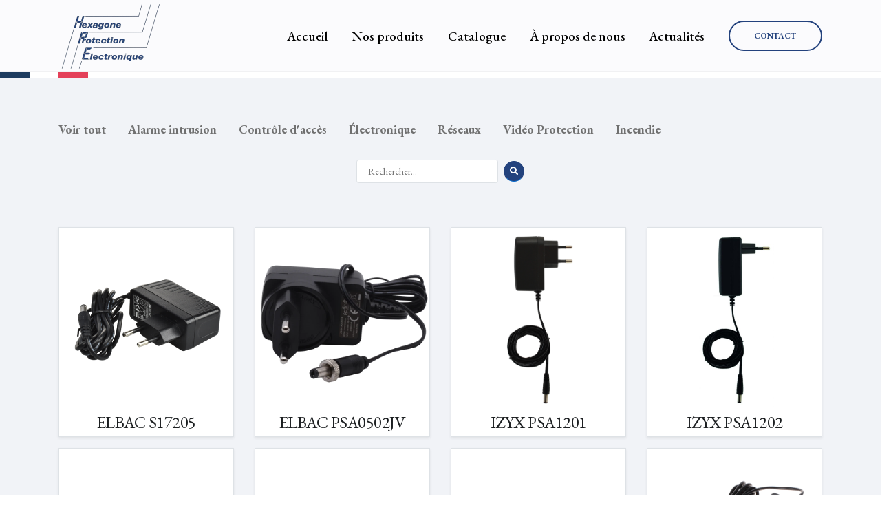

--- FILE ---
content_type: text/html; charset=UTF-8
request_url: https://hpe26.fr/boutik-param.php?chp1=Alim%20secteur
body_size: 7213
content:
<!DOCTYPE html>
<html lang="fr">
<head>

    <!-- START ICESI HEADER CONTENT -->
    <!-- Basic -->
    <meta charset="utf-8">
    	<title>Notre catalogue | HPE - Distributeur de matériel électronique</title>
			<meta name="description" content="Découvrez tous nos produits dans notre catalogue en ligne. Nous proposons aux professionnels du matériel électronique, des alarmes, des systèmes de réseau et des systèmes de protections.  ">
	    <meta name="author" content="ICESI">
    <!-- END ICESI HEADER CONTENT -->

      
    <!-- Mobile Metas -->
    <meta name="viewport" content="width=device-width, initial-scale=1, minimum-scale=1.0, shrink-to-fit=no">

    <!-- Web Fonts  -->
    <link href="https://fonts.googleapis.com/css?family=Montserrat:100,300,400,500,600,700,900%7COpen+Sans:300,400,600,700,800" rel="stylesheet" type="text/css">
    <link href="https://fonts.googleapis.com/css2?family=EB+Garamond:wght@400;500;600;700;800&display=swap" rel="stylesheet"> 

    <!-- Vendor CSS -->
    <link rel="stylesheet" href="https://vendor.woah.fr/bootstrap/css/bootstrap.min.css">
    <link rel="stylesheet" href="https://vendor.woah.fr/animate/animate.min.css">
    <link rel="stylesheet" href="https://vendor.woah.fr/linear-icons/css/linear-icons.min.css">
    <link rel="stylesheet" href="https://vendor.woah.fr/owl.carousel/assets/owl.carousel.min.css">
    <link rel="stylesheet" href="https://vendor.woah.fr/owl.carousel/assets/owl.theme.default.min.css">
    <link rel="stylesheet" href="https://vendor.woah.fr/magnific-popup/magnific-popup.min.css">
    <link rel="stylesheet" href="/css/theme.css">
    <link rel="stylesheet" href="/css/theme-elements.css">
    <link rel="stylesheet" href="https://vendor.woah.fr/rs-plugin/css/settings.css">
    <link rel="stylesheet" href="https://vendor.woah.fr/rs-plugin/css/layers.css">
    <link rel="stylesheet" href="https://vendor.woah.fr/rs-plugin/css/navigation.css">
    <link rel="stylesheet" href="/css/css01-hpe26.fr.css">
    <link rel="stylesheet" href="/css/css02-hpe26.fr.css">

    <!-- Head Libs -->
    <script src="https://vendor.woah.fr/modernizr/modernizr.min.js"></script>
    <link rel="stylesheet" href="https://use.fontawesome.com/releases/v5.14.0/css/all.css" crossorigin="anonymous">

    <!--Favicon-->
    <link rel="shortcut icon" href="/img/favicon.ico" type="image/x-icon">
    <link rel="icon" href="/img/favicon.ico" type="image/x-icon">

    <!-- Global site tag (gtag.js) - Google Analytics -->  
    <script async src="https://www.googletagmanager.com/gtag/js?id=G-3C3E222ZQE"></script>
    <script>
        window.dataLayer = window.dataLayer || [];
        function gtag() {     dataLayer.push(arguments);  }
        gtag('js', new Date());
        gtag('config', 'G-3C3E222ZQE');

    </script>

</head>

<body>
    <div class="body">

        <!--Header-->
        <header id="header" data-plugin-options="{'stickyEnabled': true, 'stickyEnableOnBoxed': true, 'stickyEnableOnMobile': true, 'stickyStartAt': 0, 'stickySetTop': '0px', 'stickyChangeLogo': false}">
            <div class="header-body bg-light-2">
                <div class="header-container container">
                    <div class="header-row">
                        <div class="header-column justify-content-sm-start justify-content-end">
                            <div class="header-logo">
                                <a href="/">
                                    <img class="m-0" alt="" width="150" src="img/logo.png">
                                </a>
                            </div>
                        </div>

                        <!--Menu-->
                        <div class="header-column justify-content-end">
                            <div class="header-nav">
                                <div class="header-nav-main header-nav-main-dark header-nav-main-effect-1 header-nav-main-sub-effect-1">
                                    <nav class="collapse">
                                        <ul class="nav flex-column flex-lg-row" id="mainNav">
                                            <li><a href="/" title="Accueil">Accueil</a></li>
                                            <li class="dropdown">
                                                <a class="dropdown-item dropdown-toggle" href="/boutik-param.html">Nos produits</a>
                                                <ul class="dropdown-menu">
                                                    <li><a class="dropdown-item" href="/boutik-param.php?rub=189">Alarme intrusion</a></li>
                                                    <li><a class="dropdown-item" href="/boutik-param.php?rub=190">Contrôle d'accès</a></li>
                                                    <li><a class="dropdown-item" href="/boutik-param.php?rub=191">Électronique</a></li>
                                                    <li><a class="dropdown-item" href="/boutik-param.php?rub=192">Réseaux</a></li>
                                                    <li><a class="dropdown-item" href="/boutik-param.php?rub=193">Vidéo Protection</a></li>
                                                    <li><a class="dropdown-item" href="/boutik-param.php?rub=194">Incendie</a></li>
                                                </ul>
                                            </li>
                                            <li><a href="https://woah.fr/F4" target="_blank" title="Catalogue">Catalogue</a></li>
                                            <li><a href="/qui-sommes-nous.html" title="À propos de nous">À propos de nous</a></li><li><a href="/nos-articles.html" title="Actualités">Actualités</a></li>                                            <li><a href="/contact.html" title="Contact" class="d-md-none d-lg-none">Contact</a></li>
                                        </ul>
                                    </nav>
                                </div>

                                <div class="header-button d-none d-sm-flex ml-3">
                                    <a href="/contact.html" class="btn btn-outline btn-rounded btn-primary btn-4 btn-icon-effect-1">
                                        <span class="wrap">
                                            <span>CONTACT</span>
                                            <i class="fas fa-angle-right"></i>
                                        </span>
                                    </a>
                                </div>

                                <!--Menu hamburger-->
                                <button class="header-btn-collapse-nav mx-3" data-toggle="collapse" data-target=".header-nav-main nav">
                                    <span class="hamburguer">
                                        <span></span>
                                        <span></span>
                                        <span></span>
                                    </span>
                                    <span class="close">
                                        <span></span>
                                        <span></span>
                                    </span>
                                </button>
                            </div>
                        </div>
                    </div>
                </div>
                <div class="progress-container">
                    <div class="progress-bar" id="myBar"></div>
                </div>
            </div>
        </header>

<div role="main" class="main">

         

    
    <style>
	.shadow-sm:hover{
		box-shadow: 0 8px 8px 0 rgba(0, 0, 0, 0.3) !important;
		transition: box-shadow 100ms;
	}
	</style>
    <section class="section bg-light-5 py-5">
        <div class="container">
		
			<div class="row">
                <div class="col styleTitreTexteArticle pb-3">
									</div>
			</div>

            
			
				            <div class="row align-items-center ">
	                <div class="col-12">
	                    <ul class="pb-4 nav sort-source justify-content-center justify-content-md-start mb-4 mb-md-0 d-sm-flex d-block">
	                        <li class="nav-item" data-option-value="*"><a class="nav-link  font-weight-bold" href="/boutik-param.php?rub=all"  style="font-size: 14px;">Voir tout</a></li>
	                        <li class="nav-item"><a class="nav-link  font-weight-bold " href="/boutik-param.php?rub=189" style="font-size: 14px;">Alarme intrusion</a></li><li class="nav-item"><a class="nav-link  font-weight-bold " href="/boutik-param.php?rub=190" style="font-size: 14px;">Contrôle d'accès</a></li><li class="nav-item"><a class="nav-link  font-weight-bold " href="/boutik-param.php?rub=191" style="font-size: 14px;">Électronique</a></li><li class="nav-item"><a class="nav-link  font-weight-bold " href="/boutik-param.php?rub=192" style="font-size: 14px;">Réseaux</a></li><li class="nav-item"><a class="nav-link  font-weight-bold " href="/boutik-param.php?rub=193" style="font-size: 14px;">Vidéo Protection</a></li><li class="nav-item"><a class="nav-link  font-weight-bold " href="/boutik-param.php?rub=194" style="font-size: 14px;">Incendie</a></li>	                    </ul>
	                </div>
	            </div>
    		

            

            
            <ul class="pagination justify-content-center">
                                
                								<li class="page-item">

					<form class="form-inline md-form mr-auto" method="get" action="boutik-param.php">
						<input class="mr-sm-2 border  form-control-sm p-3" type="text" name="search" placeholder="Rechercher..." value="" aria-label="Rechercher">
						<button class="btn btn-primary btn-rounded p-2 my-0" type="submit"><i class="fas fa-search"></i></button>
					</form>
				</li>
				            </ul>



           
            <div class="row py-5" id="article">     
                <div class="col">
	                <div class="">
	                    <div class="row">
											                 

		                    <div class="col-lg-3 col-md-4 col-sm-6">
												<div class="border shadow-sm mb-3 pt-2" style="cursor: pointer;">
													<div style="position:relative;overflow:hidden;padding-bottom:100%;" onClick="afficherProduit(2880);">
														<img src="https://img-01.woah.fr/20171826-f35b7af3d6fa63dbe0faa5ab551601ea.png" class="img-fluid cadrePhoto2 styleImgProduit3" style="position: absolute;max-width: 100%;max-height: 100%;top: 50%;left: 50%;transform: translateX(-50%) translateY(-50%);" alt="ELBAC S17205">
														<div class="image-frame-inner-border styleImgProduit4"></div>
													</div>
													<div class="text-center pt-2">
														<h4 class="boutik-titreArticle  pointer" onClick="afficherProduit(2880);">ELBAC S17205</h4>
													</div>
												</div>
											</div><div class="col-lg-3 col-md-4 col-sm-6">
												<div class="border shadow-sm mb-3 pt-2" style="cursor: pointer;">
													<div style="position:relative;overflow:hidden;padding-bottom:100%;" onClick="afficherProduit(6845);">
														<img src="https://img-01.woah.fr/20171826-91d90143976ef2b0986aad9912172692.png" class="img-fluid cadrePhoto2 styleImgProduit3" style="position: absolute;max-width: 100%;max-height: 100%;top: 50%;left: 50%;transform: translateX(-50%) translateY(-50%);" alt="ELBAC PSA0502JV">
														<div class="image-frame-inner-border styleImgProduit4"></div>
													</div>
													<div class="text-center pt-2">
														<h4 class="boutik-titreArticle  pointer" onClick="afficherProduit(6845);">ELBAC PSA0502JV</h4>
													</div>
												</div>
											</div><div class="col-lg-3 col-md-4 col-sm-6">
												<div class="border shadow-sm mb-3 pt-2" style="cursor: pointer;">
													<div style="position:relative;overflow:hidden;padding-bottom:100%;" onClick="afficherProduit(2881);">
														<img src="https://img-01.woah.fr/20171826-13710f9707bc70032a233dfe387f3532.png" class="img-fluid cadrePhoto2 styleImgProduit3" style="position: absolute;max-width: 100%;max-height: 100%;top: 50%;left: 50%;transform: translateX(-50%) translateY(-50%);" alt="IZYX PSA1201">
														<div class="image-frame-inner-border styleImgProduit4"></div>
													</div>
													<div class="text-center pt-2">
														<h4 class="boutik-titreArticle  pointer" onClick="afficherProduit(2881);">IZYX PSA1201</h4>
													</div>
												</div>
											</div><div class="col-lg-3 col-md-4 col-sm-6">
												<div class="border shadow-sm mb-3 pt-2" style="cursor: pointer;">
													<div style="position:relative;overflow:hidden;padding-bottom:100%;" onClick="afficherProduit(2882);">
														<img src="https://img-01.woah.fr/20171826-7af89e49783765047e646dac1b522c56.jpg" class="img-fluid cadrePhoto2 styleImgProduit3" style="position: absolute;max-width: 100%;max-height: 100%;top: 50%;left: 50%;transform: translateX(-50%) translateY(-50%);" alt="IZYX PSA1202">
														<div class="image-frame-inner-border styleImgProduit4"></div>
													</div>
													<div class="text-center pt-2">
														<h4 class="boutik-titreArticle  pointer" onClick="afficherProduit(2882);">IZYX PSA1202</h4>
													</div>
												</div>
											</div><div class="col-lg-3 col-md-4 col-sm-6">
												<div class="border shadow-sm mb-3 pt-2" style="cursor: pointer;">
													<div style="position:relative;overflow:hidden;padding-bottom:100%;" onClick="afficherProduit(2883);">
														<img src="https://img-01.woah.fr/20171826-73a2111028ed605275ff298285f622ad.png" class="img-fluid cadrePhoto2 styleImgProduit3" style="position: absolute;max-width: 100%;max-height: 100%;top: 50%;left: 50%;transform: translateX(-50%) translateY(-50%);" alt="IZYX PST1201">
														<div class="image-frame-inner-border styleImgProduit4"></div>
													</div>
													<div class="text-center pt-2">
														<h4 class="boutik-titreArticle  pointer" onClick="afficherProduit(2883);">IZYX PST1201</h4>
													</div>
												</div>
											</div><div class="col-lg-3 col-md-4 col-sm-6">
												<div class="border shadow-sm mb-3 pt-2" style="cursor: pointer;">
													<div style="position:relative;overflow:hidden;padding-bottom:100%;" onClick="afficherProduit(2884);">
														<img src="https://img-01.woah.fr/20171826-d887d06eac870b923bade5e0732e3a58.png" class="img-fluid cadrePhoto2 styleImgProduit3" style="position: absolute;max-width: 100%;max-height: 100%;top: 50%;left: 50%;transform: translateX(-50%) translateY(-50%);" alt="IZYX PST1202">
														<div class="image-frame-inner-border styleImgProduit4"></div>
													</div>
													<div class="text-center pt-2">
														<h4 class="boutik-titreArticle  pointer" onClick="afficherProduit(2884);">IZYX PST1202</h4>
													</div>
												</div>
											</div><div class="col-lg-3 col-md-4 col-sm-6">
												<div class="border shadow-sm mb-3 pt-2" style="cursor: pointer;">
													<div style="position:relative;overflow:hidden;padding-bottom:100%;" onClick="afficherProduit(2885);">
														<img src="https://img-01.woah.fr/20171826-e24632c6b55e41f31077799aad0fb48f.png" class="img-fluid cadrePhoto2 styleImgProduit3" style="position: absolute;max-width: 100%;max-height: 100%;top: 50%;left: 50%;transform: translateX(-50%) translateY(-50%);" alt="ELBAC K2D500">
														<div class="image-frame-inner-border styleImgProduit4"></div>
													</div>
													<div class="text-center pt-2">
														<h4 class="boutik-titreArticle  pointer" onClick="afficherProduit(2885);">ELBAC K2D500</h4>
													</div>
												</div>
											</div><div class="col-lg-3 col-md-4 col-sm-6">
												<div class="border shadow-sm mb-3 pt-2" style="cursor: pointer;">
													<div style="position:relative;overflow:hidden;padding-bottom:100%;" onClick="afficherProduit(6276);">
														<img src="https://img-01.woah.fr/20171826-6f7091bb963ef058cce43de8b2cc2a8a.png" class="img-fluid cadrePhoto2 styleImgProduit3" style="position: absolute;max-width: 100%;max-height: 100%;top: 50%;left: 50%;transform: translateX(-50%) translateY(-50%);" alt="DAHUA ADS-65LSI-19-1">
														<div class="image-frame-inner-border styleImgProduit4"></div>
													</div>
													<div class="text-center pt-2">
														<h4 class="boutik-titreArticle  pointer" onClick="afficherProduit(6276);">DAHUA ADS-65LSI-19-1</h4>
													</div>
												</div>
											</div><div class="col-lg-3 col-md-4 col-sm-6">
												<div class="border shadow-sm mb-3 pt-2" style="cursor: pointer;">
													<div style="position:relative;overflow:hidden;padding-bottom:100%;" onClick="afficherProduit(2886);">
														<img src="https://img-01.woah.fr/20171826-ffdb7847b13bb5aff1df2ab79409256e.png" class="img-fluid cadrePhoto2 styleImgProduit3" style="position: absolute;max-width: 100%;max-height: 100%;top: 50%;left: 50%;transform: translateX(-50%) translateY(-50%);" alt="ELBAC S17257">
														<div class="image-frame-inner-border styleImgProduit4"></div>
													</div>
													<div class="text-center pt-2">
														<h4 class="boutik-titreArticle  pointer" onClick="afficherProduit(2886);">ELBAC S17257</h4>
													</div>
												</div>
											</div><div class="col-lg-3 col-md-4 col-sm-6">
												<div class="border shadow-sm mb-3 pt-2" style="cursor: pointer;">
													<div style="position:relative;overflow:hidden;padding-bottom:100%;" onClick="afficherProduit(6306);">
														<img src="https://img-01.woah.fr/20171826-74a12b9d506685867a17f9e4f29923b9.png" class="img-fluid cadrePhoto2 styleImgProduit3" style="position: absolute;max-width: 100%;max-height: 100%;top: 50%;left: 50%;transform: translateX(-50%) translateY(-50%);" alt="DAHUA ADS-65LSI-52-1">
														<div class="image-frame-inner-border styleImgProduit4"></div>
													</div>
													<div class="text-center pt-2">
														<h4 class="boutik-titreArticle  pointer" onClick="afficherProduit(6306);">DAHUA ADS-65LSI-52-1</h4>
													</div>
												</div>
											</div><div class="col-lg-3 col-md-4 col-sm-6">
												<div class="border shadow-sm mb-3 pt-2" style="cursor: pointer;">
													<div style="position:relative;overflow:hidden;padding-bottom:100%;" onClick="afficherProduit(2887);">
														<img src="https://img-01.woah.fr/20171826-9cac94e7241706a1cbae5cfe077cee1c.png" class="img-fluid cadrePhoto2 styleImgProduit3" style="position: absolute;max-width: 100%;max-height: 100%;top: 50%;left: 50%;transform: translateX(-50%) translateY(-50%);" alt="ELBAC 960104">
														<div class="image-frame-inner-border styleImgProduit4"></div>
													</div>
													<div class="text-center pt-2">
														<h4 class="boutik-titreArticle  pointer" onClick="afficherProduit(2887);">ELBAC 960104</h4>
													</div>
												</div>
											</div><div class="col-lg-3 col-md-4 col-sm-6">
												<div class="border shadow-sm mb-3 pt-2" style="cursor: pointer;">
													<div style="position:relative;overflow:hidden;padding-bottom:100%;" onClick="afficherProduit(2888);">
														<img src="https://img-01.woah.fr/20171826-4e9a566ba316ea7b6bd6e62828d3256c.png" class="img-fluid cadrePhoto2 styleImgProduit3" style="position: absolute;max-width: 100%;max-height: 100%;top: 50%;left: 50%;transform: translateX(-50%) translateY(-50%);" alt="HPE AC-1-MF-2.1">
														<div class="image-frame-inner-border styleImgProduit4"></div>
													</div>
													<div class="text-center pt-2">
														<h4 class="boutik-titreArticle  pointer" onClick="afficherProduit(2888);">HPE AC-1-MF-2.1</h4>
													</div>
												</div>
											</div><div class="col-lg-3 col-md-4 col-sm-6">
												<div class="border shadow-sm mb-3 pt-2" style="cursor: pointer;">
													<div style="position:relative;overflow:hidden;padding-bottom:100%;" onClick="afficherProduit(2889);">
														<img src="https://img-01.woah.fr/20171826-17d792abf060220127b88c4cff11be7f.jpg" class="img-fluid cadrePhoto2 styleImgProduit3" style="position: absolute;max-width: 100%;max-height: 100%;top: 50%;left: 50%;transform: translateX(-50%) translateY(-50%);" alt="HPE AC-D1">
														<div class="image-frame-inner-border styleImgProduit4"></div>
													</div>
													<div class="text-center pt-2">
														<h4 class="boutik-titreArticle  pointer" onClick="afficherProduit(2889);">HPE AC-D1</h4>
													</div>
												</div>
											</div><div class="col-lg-3 col-md-4 col-sm-6">
												<div class="border shadow-sm mb-3 pt-2" style="cursor: pointer;">
													<div style="position:relative;overflow:hidden;padding-bottom:100%;" onClick="afficherProduit(2890);">
														<img src="https://img-01.woah.fr/20171826-02dda50c603ab0ad65baf7b7fcbe517d.png" class="img-fluid cadrePhoto2 styleImgProduit3" style="position: absolute;max-width: 100%;max-height: 100%;top: 50%;left: 50%;transform: translateX(-50%) translateY(-50%);" alt="HPE AC-D2">
														<div class="image-frame-inner-border styleImgProduit4"></div>
													</div>
													<div class="text-center pt-2">
														<h4 class="boutik-titreArticle  pointer" onClick="afficherProduit(2890);">HPE AC-D2</h4>
													</div>
												</div>
											</div>						</div>
					</div>
				</div>

            </div>

			
        </div>
    </section>



<script>

function afficherProduit(idProduit) {
	$('#modalProduit').modal('show');
    var xmlhttp = new XMLHttpRequest();
    xmlhttp.onreadystatechange = function() {
        if (this.readyState == 4 && this.status == 200) {
            document.getElementById('contentAjax').innerHTML = this.responseText;
			$.getScript("js/theme.init.js");
			window.history.pushState({path: 'afficherProduit-'+idProduit+'.html'},'','afficherProduit-'+idProduit+'.html');
			newTitle = document.getElementById('titreProduit').innerHTML + " | Notre catalogue" ;
			newDescription = document.getElementById('descriptionProduit').innerHTML ;

			document.title = newTitle;
			$('meta[name="description"]').attr("content", newDescription);

		}else{
            document.getElementById('contentAjax').innerHTML = '<h3 class="title text-center"><br /><i class="fas fa-spinner fa-spin fa-lg"></i><br /><br />Chargement des produits</h3><br /><br />';
        }
    };
    xmlhttp.open('GET', '/boutik-param.php?idModale='+idProduit, true);		xmlhttp.send();
}

</script>

</div>
<div class="modal fade" id="modalProduit" tabindex="-1" role="dialog" aria-labelledby="modalProduitLabel" aria-hidden="true">
											    <div class="modal-dialog text-left modal-lg" role="document">
											        <div class="modal-content">
											            <div class="modal-body" id="contentAjax">
                                                                Contenu modale
											            </div>
											        </div>
											    </div>
											</div> <div class="modal fade" id="modalShow" tabindex="-1" role="dialog" aria-labelledby="modal1Label" aria-hidden="true">
												<div class="modal-dialog text-left modal-lg" role="document">
													<div class="modal-content">
														<div class="modal-body">
															<button type="button" class="close" data-dismiss="modal" aria-label="Close">
																<span aria-hidden="true">&times;</span>
															</button><div class="row d-flew justify-content-center m-4">
																
																<div class="col-lg-5 col-sm-12 text-center">
																	<h3>Votre article a bien été ajouté au panier !</h3>
																</div>					</div>				</div>
													</div>
												</div>
											</div><footer id="footer" class="bg-light-5 mt-0">
    <div class="container">

        <!--Colonnes-->
        <div class="row">
            <div class="col-md-3 mb-lg-0 text-center">
                <a href="/">
                    <img alt="" src="img/logo.png" class="img-fluid">
                    <p class="text-justify mt-3 text-light"></p>
                </a>
                <a href="https://www.auvergnerhonealpes.fr/">
                    <img alt="" src="img/logoARA.png" class="img-fluid">
                    <p class="text-justify mt-3 text-light"></p>
                </a>
            </div>
            
            <div class="col-md-3 mb-lg-0">
                <h2 class="text-3 mb-3 text-color-dark">Nos horaires</h2>
                 <div class="icon-box icon-box-style-1 align-items-center mb-2">
                     <div class="icon-box-icon">
                         <i class="far fa-clock mt-1 text-color-primary text-5"></i>
                     </div>
                     <div class="icon-box-info">
                         <div class="icon-box-info-title">
                             <span class="icon-box-sub-title text-color-dark text-3">Lundi au jeudi</span>
                             <h4 class="mb-0 text-3 text-color-dark">08:30 - 12:00 / 14:00 - 17:00</h4>
                         </div>
                     </div>
                 </div>
                 <div class="icon-box icon-box-style-1 align-items-center mb-2">
                     <div class="icon-box-icon">
                         <i class="far fa-clock mt-1 text-color-primary text-5"></i>
                     </div>
                     <div class="icon-box-info">
                         <div class="icon-box-info-title">
                             <span class="icon-box-sub-title text-color-dark text-3">Vendredi</span>
                             <h4 class="mb-0 text-3 text-color-dark">08:30 - 12:00 / 14:00 - 16:00</h4>
                         </div>
                     </div>
                 </div>
                 <div class="icon-box icon-box-style-1 align-items-center mb-2">
                     <div class="icon-box-icon">
                         <i class="far fa-clock mt-1 text-color-primary text-5"></i>
                     </div>
                     <div class="icon-box-info">
                         <div class="icon-box-info-title">
                             <span class="icon-box-sub-title text-color-dark text-3">Samedi et dimanche</span>
                             <h4 class="mb-0 text-3 text-color-dark">Fermé</h4>
                         </div>
                     </div>
                 </div>
            </div>

            <div class="col-md-3 mb-4 mb-lg-0">
                <h2 class="text-3 mb-3 text-color-dark">Nous contacter</h2>
                <ul class="list list-unstyled">
                                            <li class="mb-2"><i class="fas fa-angle-right mr-2 ml-1"></i> <strong class="text-color-dark">Téléphone :</strong> <a href="tel:04 75 05 22 92" onClick="addConv(1);"> 04 75 05 22 92</a></li>
                                                                <li class="mb-2"><i class="fas fa-angle-right mr-2 ml-1"></i> <strong class="text-color-dark">E-mail :</strong> <a href="mailto:contact@hpe26.fr" onClick="addConv(2);">contact@hpe26.fr</a></li>
                                                                <li class="mb-2"><i class="fas fa-angle-right mr-2 ml-1"></i> <strong class="text-color-dark">Adresse :</strong>
                            <a href="/contact.html">
                                6 Rue Emmanuel Chabrier<br />26000 VALENCE                            </a>
                        </li>
					                </ul>
            </div>
            <!-- <div class="col-md-3 mb-2 mb-lg-0">
                <h2 class="text-3 mb-3 text-color-dark">À propos de nous</h2>
                            </div> -->
            <div class="col-md-3">
                <h2 class="text-3 mb-3 text-color-dark">Actualités</h2>
                <div class="mb-3">
                    <p class="mb-0"><a href="/15326_Presentation-du-KLAK-de-Sewosy.html" title="Présentation du KLAK de Sewosy" class="d-block">Présentation du KLAK de Sewosy</a></p><a href="/15326_Presentation-du-KLAK-de-Sewosy.html" title="Présentation du KLAK de Sewosy" class="font-tertiary font-style-italic text-color-primary ">
                                            <time class="font-tertiary text-1" datetime="2025-03-19">19 / 03 / 25</time>
                                        </a><p class="mb-0"><a href="/12288_Tout-ce-que-vous-devez-savoir-sur-la-centrale-d-alarme-DAHUA-pour-la-securite-de-votre-domicile.html" title="Tout ce que vous devez savoir sur la centrale d'alarme DAHUA pour la sécurité de votre domicile" class="d-block">Tout ce que vous devez savoir sur la centrale d'alarme DAHUA pour la sécurité de votre domicile</a></p><a href="/12288_Tout-ce-que-vous-devez-savoir-sur-la-centrale-d-alarme-DAHUA-pour-la-securite-de-votre-domicile.html" title="Tout ce que vous devez savoir sur la centrale d'alarme DAHUA pour la sécurité de votre domicile" class="font-tertiary font-style-italic text-color-primary ">
                                            <time class="font-tertiary text-1" datetime="2023-07-17">17 / 07 / 23</time>
                                        </a>
                </div>
            </div>
        </div>
    </div>

    <!--Badges avis-->
    <div class="row pt-2 pb-2">
        <div class="col text-center">
            <a href="https://maps.google.com/maps?cid=13293555995232815187" title="Voir nos avis MyBusiness" target="_blank" class="MyBusinessLien"><img src="https://img-01.woah.fr/gmb/20171826-BadgeGmb.jpg?r=1668848247" alt="Ma note MyBusiness" class="MyBusinessLogo"/></a>                    </div>
    </div>

    <!--Réseaux et Copyright-->
    <div class="footer-copyright bg-light-5 mt-0">
        <div class="container">
            <div class="row text-center text-md-left align-items-center">
                <div class="col-md-6 col-lg-6">
                    <ul class="social-icons social-icons-transparent social-icons-icon-dark social-icons-lg">
                                                <li class="social-icons-googleplus"><a href="https://maps.google.com/maps?cid=13293555995232815187" target="_blank" title="Google"><i class="fab fa-google"></i></a></li>						<!-- 
						Autres réseaux :
						<li class="social-icons-linkedin"><a href="#" target="_blank" title="LinkedIn"><i class="fab fa-linkedin"></i></a></li>
						<li class="social-icons-pinterest"><a href="#" target="_blank" title="Pinterest"><i class="fab fa-pinterest"></i></a></li>
						<li class="social-icons-youtube"><a href="#" target="_blank" title="Youtube"><i class="fab fa-youtube"></i></a></li>
						<li class="social-icons-instagram"><a href="#" target="_blank" title="Instagram"><i class="fab fa-instagram"></i></a></li>
						<li class="social-icons-skype"><a href="#" target="_blank" title="Skype"><i class="fab fa-skype"></i></a></li>
						<li class="social-icons-email"><a href="#" target="_blank" title="Email"><i class="far fa-envelope-open"></i></a></li>
						-->
					</ul>
                </div>
                <div class="col-md-6 col-lg-6">
                                        <p class=""><a href="https://www.icesi.fr/">Copyright © 2021. Création et référencement ICESI</a> | <a href="/Sitemap.html">Plan du site</a> | <a href="/mentions-legales-hpe.html">Mentions Légales</a></p>
                </div>
            </div>
        </div>
    </div>

</footer>
</div>

<!-- Vendor -->
<script src="https://code.jquery.com/jquery-3.3.1.min.js" integrity="sha256-FgpCb/KJQlLNfOu91ta32o/NMZxltwRo8QtmkMRdAu8=" crossorigin="anonymous"></script>
<script src="https://vendor.woah.fr/jquery.appear/jquery.appear.min.js"></script>
<script src="https://vendor.woah.fr/jquery.easing/jquery.easing.min.js"></script>
<script src="https://vendor.woah.fr/jquery-cookie/jquery-cookie.min.js"></script>
<script src="https://vendor.woah.fr/bootstrap/js/bootstrap.bundle.min.js"></script>
<script src="https://vendor.woah.fr/common/common.min.js"></script>
<script src="https://vendor.woah.fr/jquery.validation/jquery.validation.min.js"></script>
<script src="https://vendor.woah.fr/jquery.easy-pie-chart/jquery.easy-pie-chart.min.js"></script>
<script src="https://vendor.woah.fr/jquery.gmap/jquery.gmap.min.js"></script>
<script src="https://vendor.woah.fr/jquery.lazyload/jquery.lazyload.min.js"></script>
<script src="https://cdnjs.cloudflare.com/ajax/libs/jquery.isotope/3.0.6/isotope.pkgd.min.js"></script>
<script src="https://cdnjs.cloudflare.com/ajax/libs/OwlCarousel2/2.3.4/owl.carousel.min.js"></script>
<script src="https://cdnjs.cloudflare.com/ajax/libs/magnific-popup.js/1.1.0/jquery.magnific-popup.min.js"></script>
<script src="https://vendor.woah.fr/vide/vide.min.js"></script>
<script src="https://vendor.woah.fr/vivus/vivus.min.js"></script>

<!-- Theme Base, Components and Settings -->
<script src="/js/theme.js"></script>

<!-- Current Page Vendor and Views -->
<script src="https://vendor.woah.fr/rs-plugin/js/jquery.themepunch.tools.min.js"></script>
<script src="https://vendor.woah.fr/rs-plugin/js/jquery.themepunch.revolution.min.js"></script>

<!-- Theme Initialization Files -->
<script src="/js/theme.init.js"></script>

<!-- Examples -->
<script src="/js/examples/examples.portfolio.js"></script>

<!--Particules-->
<script src="/js/particles.min.js"></script>

<!-- Theme Custom -->
<script src="/js/js01-hpe26.fr.js"></script>

<!-- Google Maps -->
<script src="https://maps.googleapis.com/maps/api/js?key=AIzaSyAFnqmkojMnSMKqMfhP5QNDi0lNLDT62oo"></script>


<script type="text/javascript">
    //AddConv
    function addConv(num) {
        var xmlhttp = new XMLHttpRequest();
        xmlhttp.onreadystatechange = function() {};
        xmlhttp.open('GET', '/afficherArticle.php?id=addConv&a=' + num, true);
        xmlhttp.send();

    }

</script>


</body>

</html>


--- FILE ---
content_type: text/css
request_url: https://hpe26.fr/css/css01-hpe26.fr.css
body_size: 69170
content:
a:not(.no-skin):not(.btn):not(.badge):not(.nav-link):hover,
a:not(.no-skin):not(.btn):not(.badge):not(.nav-link):focus {
  color: #23427d;
}
a:not(.no-skin):not(.btn):not(.badge):not(.nav-link):hover.link-underline,
a:not(.no-skin):not(.btn):not(.badge):not(.nav-link):focus.link-underline {
  border-color: #23427d;
}
html .text-color-primary:not(.no-skin),
html .text-primary:not(.no-skin) {
  color: #23427d !important;
}
html .text-color-secondary:not(.no-skin),
html .text-secondary:not(.no-skin) {
  color: #34be76 !important;
}
html .text-color-tertiary:not(.no-skin),
html .text-tertiary:not(.no-skin) {
  color: #ed153e !important;
}
html .text-color-quaternary:not(.no-skin),
html .text-quaternary:not(.no-skin) {
  color: #0F3964 !important;
}
html .border-color-primary:not(.no-skin) {
  border-color: #23427d !important;
}
html .border-color-secondary:not(.no-skin) {
  border-color: #34be76 !important;
}
html .border-color-tertiary:not(.no-skin) {
  border-color: #ed153e !important;
}
html .border-color-quaternary:not(.no-skin) {
  border-color: #0F3964 !important;
}
html .bg-primary-1:not(.no-skin) {
  background-color: #05223f !important;
}
html .bg-primary-2:not(.no-skin) {
  background-color: #093b6e !important;
}
html .bg-primary-3:not(.no-skin) {
  background-color: #0d559d !important;
}
html .bg-primary-4:not(.no-skin) {
  background-color: #116ecc !important;
}
html .bg-primary:not(.no-skin) {
  background-color: #23427d !important;
}
html .bg-primary-6:not(.no-skin) {
  background-color: #52a1f1 !important;
}
html .bg-primary-7:not(.no-skin) {
  background-color: #81bbf5 !important;
}
html .bg-primary-8:not(.no-skin) {
  background-color: #b0d4f9 !important;
}
html .bg-primary-9:not(.no-skin) {
  background-color: #e0eefc !important;
}
html .bg-secondary-1:not(.no-skin) {
  background-color: #081e13 !important;
}
html .bg-secondary-2:not(.no-skin) {
  background-color: #13462b !important;
}
html .bg-secondary-3:not(.no-skin) {
  background-color: #1e6e44 !important;
}
html .bg-secondary-4:not(.no-skin) {
  background-color: #29965d !important;
}
html .bg-secondary:not(.no-skin) {
  background-color: #34be76 !important;
}
html .bg-secondary-6:not(.no-skin) {
  background-color: #55d090 !important;
}
html .bg-secondary-7:not(.no-skin) {
  background-color: #7ddbaa !important;
}
html .bg-secondary-8:not(.no-skin) {
  background-color: #a5e6c4 !important;
}
html .bg-secondary-9:not(.no-skin) {
  background-color: #cdf1de !important;
}
html .bg-tertiary-1:not(.no-skin) {
  background-color: #32040d !important;
}
html .bg-tertiary-2:not(.no-skin) {
  background-color: #620819 !important;
}
html .bg-tertiary-3:not(.no-skin) {
  background-color: #910b25 !important;
}
html .bg-tertiary-4:not(.no-skin) {
  background-color: #c00f30 !important;
}
html .bg-tertiary:not(.no-skin) {
  background-color: #ed153e !important;
}
html .bg-tertiary-6:not(.no-skin) {
  background-color: #f14465 !important;
}
html .bg-tertiary-7:not(.no-skin) {
  background-color: #f4748c !important;
}
html .bg-tertiary-8:not(.no-skin) {
  background-color: #f8a3b3 !important;
}
html .bg-tertiary-9:not(.no-skin) {
  background-color: #fcd2da !important;
}
html .bg-quaternary-1:not(.no-skin) {
  background-color: #000000 !important;
}
html .bg-quaternary-2:not(.no-skin) {
  background-color: #000000 !important;
}
html .bg-quaternary-3:not(.no-skin) {
  background-color: #02060b !important;
}
html .bg-quaternary-4:not(.no-skin) {
  background-color: #082038 !important;
}
html .bg-quaternary:not(.no-skin) {
  background-color: #0F3964 !important;
}
html .bg-quaternary-6:not(.no-skin) {
  background-color: #165290 !important;
}
html .bg-quaternary-7:not(.no-skin) {
  background-color: #1c6cbd !important;
}
html .bg-quaternary-8:not(.no-skin) {
  background-color: #2d85df !important;
}
html .bg-quaternary-9:not(.no-skin) {
  background-color: #599fe6 !important;
}
.bg-gradient-0deg {
  background: linear-gradient(0deg, #23427d 0%, #34be76 80%);
}
.bg-gradient-135deg {
  background: linear-gradient(135deg, #23427d 0%, #34be76 80%);
}
.bg-gradient-180deg {
  background: linear-gradient(180deg, #23427d 0%, #34be76 80%);
}
@-webkit-keyframes colorTransition {
  0% {
    background-color: #23427d;
  }
  33% {
    background-color: #34be76;
  }
  66% {
    background-color: #ed153e;
  }
  100% {
    background-color: #0F3964;
  }
}
@keyframes colorTransition {
  0% {
    background-color: #23427d;
  }
  33% {
    background-color: #34be76;
  }
  66% {
    background-color: #ed153e;
  }
  100% {
    background-color: #0F3964;
  }
}
html .overlay-color-primary:not(.no-skin):before {
  background-color: #23427d !important;
}
html .overlay-color-secondary:not(.no-skin):before {
  background-color: #34be76 !important;
}
html .overlay-color-tertiary:not(.no-skin):before {
  background-color: #ed153e !important;
}
html .overlay-color-quaternary:not(.no-skin):before {
  background-color: #0F3964 !important;
}
html .overlay-color-gradient:before {
  background: linear-gradient(135deg, #23427d 0%, #34be76 80%) !important;
}
html .btn-primary,
html.sticky-header-active .btn-sticky-primary {
  border-color: #23427d #23427d #116ecc;
  color: #FFF;
  background-color: #23427d;
}
html .btn-primary:hover,
html.sticky-header-active .btn-sticky-primary:hover,
html .btn-primary:focus,
html.sticky-header-active .btn-sticky-primary:focus {
  border-color: #52a1f1;
  background-color: #52a1f1;
  color: #FFF;
}
html .btn-primary:focus,
html.sticky-header-active .btn-sticky-primary:focus {
  box-shadow: 0 0 0 3px rgba(35, 136, 237, 0.25);
}
html .btn-primary:disabled,
html.sticky-header-active .btn-sticky-primary:disabled,
html .btn-primary.disabled,
html.sticky-header-active .btn-sticky-primary.disabled,
html .btn-primary:disabled:hover,
html.sticky-header-active .btn-sticky-primary:disabled:hover,
html .btn-primary.disabled:hover,
html.sticky-header-active .btn-sticky-primary.disabled:hover,
html .btn-primary:disabled:active,
html.sticky-header-active .btn-sticky-primary:disabled:active,
html .btn-primary.disabled:active,
html.sticky-header-active .btn-sticky-primary.disabled:active,
html .btn-primary:disabled:focus,
html.sticky-header-active .btn-sticky-primary:disabled:focus,
html .btn-primary.disabled:focus,
html.sticky-header-active .btn-sticky-primary.disabled:focus {
  cursor: default;
  border-color: #23427d !important;
  color: #FFF !important;
  background-color: #23427d !important;
}
html .btn-primary:not([disabled]):not(.disabled):active,
html.sticky-header-active .btn-sticky-primary:not([disabled]):not(.disabled):active {
  border-color: #23427d;
  color: #FFF;
  background-color: #23427d;
  box-shadow: 0 0 0 0.2rem #23427d;
}
html .btn-primary:not([disabled]):not(.disabled).active,
html.sticky-header-active .btn-sticky-primary:not([disabled]):not(.disabled).active {
  border-color: #116ecc;
  color: #FFF;
  background-color: #116ecc;
}
html .btn-secondary,
html.sticky-header-active .btn-sticky-secondary {
  border-color: #34be76 #34be76 #29965d;
  color: #FFF;
  background-color: #34be76;
}
html .btn-secondary:hover,
html.sticky-header-active .btn-sticky-secondary:hover,
html .btn-secondary:focus,
html.sticky-header-active .btn-sticky-secondary:focus {
  border-color: #55d090;
  background-color: #55d090;
  color: #FFF;
}
html .btn-secondary:focus,
html.sticky-header-active .btn-sticky-secondary:focus {
  box-shadow: 0 0 0 3px rgba(52, 190, 118, 0.25);
}
html .btn-secondary:disabled,
html.sticky-header-active .btn-sticky-secondary:disabled,
html .btn-secondary.disabled,
html.sticky-header-active .btn-sticky-secondary.disabled,
html .btn-secondary:disabled:hover,
html.sticky-header-active .btn-sticky-secondary:disabled:hover,
html .btn-secondary.disabled:hover,
html.sticky-header-active .btn-sticky-secondary.disabled:hover,
html .btn-secondary:disabled:active,
html.sticky-header-active .btn-sticky-secondary:disabled:active,
html .btn-secondary.disabled:active,
html.sticky-header-active .btn-sticky-secondary.disabled:active,
html .btn-secondary:disabled:focus,
html.sticky-header-active .btn-sticky-secondary:disabled:focus,
html .btn-secondary.disabled:focus,
html.sticky-header-active .btn-sticky-secondary.disabled:focus {
  cursor: default;
  border-color: #34be76 !important;
  color: #FFF !important;
  background-color: #34be76 !important;
}
html .btn-secondary:not([disabled]):not(.disabled):active,
html.sticky-header-active .btn-sticky-secondary:not([disabled]):not(.disabled):active {
  border-color: #34be76;
  color: #FFF;
  background-color: #34be76;
  box-shadow: 0 0 0 0.2rem #55d090;
}
html .btn-secondary:not([disabled]):not(.disabled).active,
html.sticky-header-active .btn-sticky-secondary:not([disabled]):not(.disabled).active {
  border-color: #29965d;
  color: #FFF;
  background-color: #29965d;
}
html .btn-tertiary,
html.sticky-header-active .btn-sticky-tertiary {
  border-color: #ed153e #ed153e #c00f30;
  color: #FFF;
  background-color: #ed153e;
}
html .btn-tertiary:hover,
html.sticky-header-active .btn-sticky-tertiary:hover,
html .btn-tertiary:focus,
html.sticky-header-active .btn-sticky-tertiary:focus {
  border-color: #f14465;
  background-color: #f14465;
  color: #FFF;
}
html .btn-tertiary:focus,
html.sticky-header-active .btn-sticky-tertiary:focus {
  box-shadow: 0 0 0 3px rgba(237, 21, 62, 0.25);
}
html .btn-tertiary:disabled,
html.sticky-header-active .btn-sticky-tertiary:disabled,
html .btn-tertiary.disabled,
html.sticky-header-active .btn-sticky-tertiary.disabled,
html .btn-tertiary:disabled:hover,
html.sticky-header-active .btn-sticky-tertiary:disabled:hover,
html .btn-tertiary.disabled:hover,
html.sticky-header-active .btn-sticky-tertiary.disabled:hover,
html .btn-tertiary:disabled:active,
html.sticky-header-active .btn-sticky-tertiary:disabled:active,
html .btn-tertiary.disabled:active,
html.sticky-header-active .btn-sticky-tertiary.disabled:active,
html .btn-tertiary:disabled:focus,
html.sticky-header-active .btn-sticky-tertiary:disabled:focus,
html .btn-tertiary.disabled:focus,
html.sticky-header-active .btn-sticky-tertiary.disabled:focus {
  cursor: default;
  border-color: #ed153e !important;
  color: #FFF !important;
  background-color: #ed153e !important;
}
html .btn-tertiary:not([disabled]):not(.disabled):active,
html.sticky-header-active .btn-sticky-tertiary:not([disabled]):not(.disabled):active {
  border-color: #ed153e;
  color: #FFF;
  background-color: #ed153e;
  box-shadow: 0 0 0 0.2rem #f14465;
}
html .btn-tertiary:not([disabled]):not(.disabled).active,
html.sticky-header-active .btn-sticky-tertiary:not([disabled]):not(.disabled).active {
  border-color: #c00f30;
  color: #FFF;
  background-color: #c00f30;
}
html .btn-quaternary,
html.sticky-header-active .btn-sticky-quaternary {
  border-color: #0F3964 #0F3964 #082038;
  color: #FFF;
  background-color: #0F3964;
}
html .btn-quaternary:hover,
html.sticky-header-active .btn-sticky-quaternary:hover,
html .btn-quaternary:focus,
html.sticky-header-active .btn-sticky-quaternary:focus {
  border-color: #165290;
  background-color: #165290;
  color: #FFF;
}
html .btn-quaternary:focus,
html.sticky-header-active .btn-sticky-quaternary:focus {
  box-shadow: 0 0 0 3px rgba(15, 57, 100, 0.25);
}
html .btn-quaternary:disabled,
html.sticky-header-active .btn-sticky-quaternary:disabled,
html .btn-quaternary.disabled,
html.sticky-header-active .btn-sticky-quaternary.disabled,
html .btn-quaternary:disabled:hover,
html.sticky-header-active .btn-sticky-quaternary:disabled:hover,
html .btn-quaternary.disabled:hover,
html.sticky-header-active .btn-sticky-quaternary.disabled:hover,
html .btn-quaternary:disabled:active,
html.sticky-header-active .btn-sticky-quaternary:disabled:active,
html .btn-quaternary.disabled:active,
html.sticky-header-active .btn-sticky-quaternary.disabled:active,
html .btn-quaternary:disabled:focus,
html.sticky-header-active .btn-sticky-quaternary:disabled:focus,
html .btn-quaternary.disabled:focus,
html.sticky-header-active .btn-sticky-quaternary.disabled:focus {
  cursor: default;
  border-color: #0F3964 !important;
  color: #FFF !important;
  background-color: #0F3964 !important;
}
html .btn-quaternary:not([disabled]):not(.disabled):active,
html.sticky-header-active .btn-sticky-quaternary:not([disabled]):not(.disabled):active {
  border-color: #0F3964;
  color: #FFF;
  background-color: #0F3964;
  box-shadow: 0 0 0 0.2rem #165290;
}
html .btn-quaternary:not([disabled]):not(.disabled).active,
html.sticky-header-active .btn-sticky-quaternary:not([disabled]):not(.disabled).active {
  border-color: #082038;
  color: #FFF;
  background-color: #082038;
}
html .btn-outline.btn-primary,
html.sticky-header-active .btn-outline.btn-sticky-primary {
  background: transparent;
  border-color: #23427d;
  color: #23427d;
}
html .btn-outline.btn-primary:hover,
html.sticky-header-active .btn-outline.btn-sticky-primary:hover,
html .btn-outline.btn-primary:focus,
html.sticky-header-active .btn-outline.btn-sticky-primary:focus {
  border-color: #23427d;
  background-color: #23427d !important;
  color: #FFF;
}
html .btn-outline.btn-primary:focus,
html.sticky-header-active .btn-outline.btn-sticky-primary:focus {
  box-shadow: 0 0 0 3px #23427d !important;
}
html .btn-outline.btn-primary:disabled,
html.sticky-header-active .btn-outline.btn-sticky-primary:disabled,
html .btn-outline.btn-primary.disabled,
html.sticky-header-active .btn-outline.btn-sticky-primary.disabled,
html .btn-outline.btn-primary:disabled:hover,
html.sticky-header-active .btn-outline.btn-sticky-primary:disabled:hover,
html .btn-outline.btn-primary.disabled:hover,
html.sticky-header-active .btn-outline.btn-sticky-primary.disabled:hover,
html .btn-outline.btn-primary:disabled:active,
html.sticky-header-active .btn-outline.btn-sticky-primary:disabled:active,
html .btn-outline.btn-primary.disabled:active,
html.sticky-header-active .btn-outline.btn-sticky-primary.disabled:active,
html .btn-outline.btn-primary:disabled:focus,
html.sticky-header-active .btn-outline.btn-sticky-primary:disabled:focus,
html .btn-outline.btn-primary.disabled:focus,
html.sticky-header-active .btn-outline.btn-sticky-primary.disabled:focus {
  background: transparent !important;
  border-color: #23427d !important;
  color: #23427d !important;
}
html .btn-outline.btn-secondary,
html.sticky-header-active .btn-outline.btn-sticky-secondary {
  background: transparent;
  border-color: #34be76;
  color: #34be76;
}
html .btn-outline.btn-secondary:hover,
html.sticky-header-active .btn-outline.btn-sticky-secondary:hover,
html .btn-outline.btn-secondary:focus,
html.sticky-header-active .btn-outline.btn-sticky-secondary:focus {
  border-color: #55d090;
  background-color: #34be76 !important;
  color: #FFF;
}
html .btn-outline.btn-secondary:focus,
html.sticky-header-active .btn-outline.btn-sticky-secondary:focus {
  box-shadow: 0 0 0 3px rgba(52, 190, 118, 0.25);
}
html .btn-outline.btn-secondary:disabled,
html.sticky-header-active .btn-outline.btn-sticky-secondary:disabled,
html .btn-outline.btn-secondary.disabled,
html.sticky-header-active .btn-outline.btn-sticky-secondary.disabled,
html .btn-outline.btn-secondary:disabled:hover,
html.sticky-header-active .btn-outline.btn-sticky-secondary:disabled:hover,
html .btn-outline.btn-secondary.disabled:hover,
html.sticky-header-active .btn-outline.btn-sticky-secondary.disabled:hover,
html .btn-outline.btn-secondary:disabled:active,
html.sticky-header-active .btn-outline.btn-sticky-secondary:disabled:active,
html .btn-outline.btn-secondary.disabled:active,
html.sticky-header-active .btn-outline.btn-sticky-secondary.disabled:active,
html .btn-outline.btn-secondary:disabled:focus,
html.sticky-header-active .btn-outline.btn-sticky-secondary:disabled:focus,
html .btn-outline.btn-secondary.disabled:focus,
html.sticky-header-active .btn-outline.btn-sticky-secondary.disabled:focus {
  background: transparent !important;
  border-color: #34be76 !important;
  color: #34be76 !important;
}
html .btn-outline.btn-tertiary,
html.sticky-header-active .btn-outline.btn-sticky-tertiary {
  background: transparent;
  border-color: #ed153e;
  color: #ed153e;
}
html .btn-outline.btn-tertiary:hover,
html.sticky-header-active .btn-outline.btn-sticky-tertiary:hover,
html .btn-outline.btn-tertiary:focus,
html.sticky-header-active .btn-outline.btn-sticky-tertiary:focus {
  border-color: #f14465;
  background-color: #ed153e !important;
  color: #FFF;
}
html .btn-outline.btn-tertiary:focus,
html.sticky-header-active .btn-outline.btn-sticky-tertiary:focus {
  box-shadow: 0 0 0 3px rgba(237, 21, 62, 0.25);
}
html .btn-outline.btn-tertiary:disabled,
html.sticky-header-active .btn-outline.btn-sticky-tertiary:disabled,
html .btn-outline.btn-tertiary.disabled,
html.sticky-header-active .btn-outline.btn-sticky-tertiary.disabled,
html .btn-outline.btn-tertiary:disabled:hover,
html.sticky-header-active .btn-outline.btn-sticky-tertiary:disabled:hover,
html .btn-outline.btn-tertiary.disabled:hover,
html.sticky-header-active .btn-outline.btn-sticky-tertiary.disabled:hover,
html .btn-outline.btn-tertiary:disabled:active,
html.sticky-header-active .btn-outline.btn-sticky-tertiary:disabled:active,
html .btn-outline.btn-tertiary.disabled:active,
html.sticky-header-active .btn-outline.btn-sticky-tertiary.disabled:active,
html .btn-outline.btn-tertiary:disabled:focus,
html.sticky-header-active .btn-outline.btn-sticky-tertiary:disabled:focus,
html .btn-outline.btn-tertiary.disabled:focus,
html.sticky-header-active .btn-outline.btn-sticky-tertiary.disabled:focus {
  background: transparent !important;
  border-color: #ed153e !important;
  color: #ed153e !important;
}
html .btn-outline.btn-quaternary,
html.sticky-header-active .btn-outline.btn-sticky-quaternary {
  background: transparent;
  border-color: #0F3964;
  color: #0F3964;
}
html .btn-outline.btn-quaternary:hover,
html.sticky-header-active .btn-outline.btn-sticky-quaternary:hover,
html .btn-outline.btn-quaternary:focus,
html.sticky-header-active .btn-outline.btn-sticky-quaternary:focus {
  border-color: #165290;
  background-color: #0F3964 !important;
  color: #FFF;
}
html .btn-outline.btn-quaternary:focus,
html.sticky-header-active .btn-outline.btn-sticky-quaternary:focus {
  box-shadow: 0 0 0 3px rgba(15, 57, 100, 0.25);
}
html .btn-outline.btn-quaternary:disabled,
html.sticky-header-active .btn-outline.btn-sticky-quaternary:disabled,
html .btn-outline.btn-quaternary.disabled,
html.sticky-header-active .btn-outline.btn-sticky-quaternary.disabled,
html .btn-outline.btn-quaternary:disabled:hover,
html.sticky-header-active .btn-outline.btn-sticky-quaternary:disabled:hover,
html .btn-outline.btn-quaternary.disabled:hover,
html.sticky-header-active .btn-outline.btn-sticky-quaternary.disabled:hover,
html .btn-outline.btn-quaternary:disabled:active,
html.sticky-header-active .btn-outline.btn-sticky-quaternary:disabled:active,
html .btn-outline.btn-quaternary.disabled:active,
html.sticky-header-active .btn-outline.btn-sticky-quaternary.disabled:active,
html .btn-outline.btn-quaternary:disabled:focus,
html.sticky-header-active .btn-outline.btn-sticky-quaternary:disabled:focus,
html .btn-outline.btn-quaternary.disabled:focus,
html.sticky-header-active .btn-outline.btn-sticky-quaternary.disabled:focus {
  background: transparent !important;
  border-color: #0F3964 !important;
  color: #0F3964 !important;
}
.btn-link {
  color: #23427d;
}
.btn-link:hover,
.btn-link:focus {
  color: #52a1f1;
}
.btn-link:disabled,
.btn-link.disabled,
.btn-link:disabled:hover,
.btn-link.disabled:hover,
.btn-link:disabled:active,
.btn-link.disabled:active,
.btn-link:disabled:focus,
.btn-link.disabled:focus {
  color: #23427d !important;
}
html .btn-link.btn-primary {
  color: #23427d;
}
html .btn-link.btn-primary:hover,
html .btn-link.btn-primary:focus {
  color: #52a1f1;
}
html .btn-link.btn-primary:disabled,
html .btn-link.btn-primary.disabled,
html .btn-link.btn-primary:disabled:hover,
html .btn-link.btn-primary.disabled:hover,
html .btn-link.btn-primary:disabled:active,
html .btn-link.btn-primary.disabled:active,
html .btn-link.btn-primary:disabled:focus,
html .btn-link.btn-primary.disabled:focus {
  color: #23427d !important;
}
html .btn-link.btn-secondary {
  color: #34be76;
}
html .btn-link.btn-secondary:hover,
html .btn-link.btn-secondary:focus {
  color: #55d090;
}
html .btn-link.btn-secondary:disabled,
html .btn-link.btn-secondary.disabled,
html .btn-link.btn-secondary:disabled:hover,
html .btn-link.btn-secondary.disabled:hover,
html .btn-link.btn-secondary:disabled:active,
html .btn-link.btn-secondary.disabled:active,
html .btn-link.btn-secondary:disabled:focus,
html .btn-link.btn-secondary.disabled:focus {
  color: #34be76 !important;
}
html .btn-link.btn-tertiary {
  color: #ed153e;
}
html .btn-link.btn-tertiary:hover,
html .btn-link.btn-tertiary:focus {
  color: #f14465;
}
html .btn-link.btn-tertiary:disabled,
html .btn-link.btn-tertiary.disabled,
html .btn-link.btn-tertiary:disabled:hover,
html .btn-link.btn-tertiary.disabled:hover,
html .btn-link.btn-tertiary:disabled:active,
html .btn-link.btn-tertiary.disabled:active,
html .btn-link.btn-tertiary:disabled:focus,
html .btn-link.btn-tertiary.disabled:focus {
  color: #ed153e !important;
}
html .btn-link.btn-quaternary {
  color: #0F3964;
}
html .btn-link.btn-quaternary:hover,
html .btn-link.btn-quaternary:focus {
  color: #165290;
}
html .btn-link.btn-quaternary:disabled,
html .btn-link.btn-quaternary.disabled,
html .btn-link.btn-quaternary:disabled:hover,
html .btn-link.btn-quaternary.disabled:hover,
html .btn-link.btn-quaternary:disabled:active,
html .btn-link.btn-quaternary.disabled:active,
html .btn-link.btn-quaternary:disabled:focus,
html .btn-link.btn-quaternary.disabled:focus {
  color: #0F3964 !important;
}
.btn-gradient:not(.btn-outline) {
  background: linear-gradient(135deg, #23427d 0%, #34be76 80%);
  color: #FFF;
}
.btn-gradient:not(.btn-outline):hover,
.btn-gradient:not(.btn-outline).hover {
  background: linear-gradient(135deg, #469bf0 0%, #4bce89 80%);
  color: #FFF;
}
.btn-gradient:not(.btn-outline):focus,
.btn-gradient:not(.btn-outline).focus {
  box-shadow: 0 0 0 3px rgba(35, 136, 237, 0.5);
}
.btn-gradient:not(.btn-outline).disabled,
.btn-gradient:not(.btn-outline):disabled {
  background: linear-gradient(135deg, #23427d 0%, #34be76 80%);
}
.btn-gradient:not(.btn-outline):active,
.btn-gradient:not(.btn-outline).active {
  background: linear-gradient(135deg, #1275d8 0%, #2ca063 80%) !important;
  color: #FFF !important;
}
.btn-gradient.btn-outline {
  -o-border-image: linear-gradient(135deg, #23427d 0%, #34be76 80%);
     border-image: linear-gradient(135deg, #23427d 0%, #34be76 80%);
  color: #23427d;
  border-image-slice: 1 !important;
}
.btn-gradient.btn-outline:hover,
.btn-gradient.btn-outline.hover {
  -o-border-image: linear-gradient(135deg, #469bf0 0%, #4bce89 80%);
     border-image: linear-gradient(135deg, #469bf0 0%, #4bce89 80%);
  color: #469bf0;
}
.btn-gradient.btn-outline:focus,
.btn-gradient.btn-outline.focus {
  box-shadow: 0 0 0 3px rgba(35, 136, 237, 0.5);
}
.btn-gradient.btn-outline.disabled,
.btn-gradient.btn-outline:disabled {
  -o-border-image: linear-gradient(135deg, #23427d 0%, #34be76 80%);
     border-image: linear-gradient(135deg, #23427d 0%, #34be76 80%);
}
.btn-gradient.btn-outline:active,
.btn-gradient.btn-outline.active {
  -o-border-image: linear-gradient(135deg, #1275d8 0%, #2ca063 80%) !important;
     border-image: linear-gradient(135deg, #1275d8 0%, #2ca063 80%) !important;
  color: #1275d8;
  border-image-slice: 1 !important;
}
html .badge-primary:not(.no-skin) {
  background: #23427d;
  color: #FFF;
}
html .badge-secondary:not(.no-skin) {
  background: #34be76;
  color: #FFF;
}
html .badge-tertiary:not(.no-skin) {
  background: #ed153e;
  color: #FFF;
}
html .badge-quaternary:not(.no-skin) {
  background: #0F3964;
  color: #FFF;
}
.dropdown-item.active,
.dropdown-item:active {
  color: #23427d;
}
.list-group-item.active {
  background-color: #23427d;
  border-color: #23427d;
}
.list.list-filter li a:hover {
  border-color: #23427d;
}
.list.list-filter li a.active {
  background-color: #23427d;
  border-color: #23427d;
}
.list.list-icons li > [class*="fa-"]:first-child,
.list.list-icons li a:first-child > [class*="fa-"]:first-child,
.list.list-icons li > .icons:first-child,
.list.list-icons li a:first-child > .icons:first-child {
  color: #23427d;
  border-color: #23427d;
}
.list.list-icons.list-icons-style-3 li > [class*="fa-"]:first-child,
.list.list-icons.list-icons-style-3 li a:first-child > [class*="fa-"]:first-child,
.list.list-icons.list-icons-style-3 li > .icons:first-child,
.list.list-icons.list-icons-style-3 li a:first-child > .icons:first-child {
  background-color: #23427d;
}
.list.list-ordened li:before {
  color: #23427d;
  border-color: #23427d;
}
.list.list-ordened.list-ordened-style-3 li:before {
  background-color: #23427d;
}
html .list-primary.list-icons li > [class*="fa-"]:first-child,
html .list-primary.list-icons li a:first-child > [class*="fa-"]:first-child,
html .list-primary.list-icons li > .icons:first-child,
html .list-primary.list-icons li a:first-child > .icons:first-child {
  color: #23427d;
  border-color: #23427d;
}
html .list-primary.list-icons.list-icons-style-3 li > [class*="fa-"]:first-child,
html .list-primary.list-icons.list-icons-style-3 li a:first-child > [class*="fa-"]:first-child,
html .list-primary.list-icons.list-icons-style-3 li > .icons:first-child,
html .list-primary.list-icons.list-icons-style-3 li a:first-child > .icons:first-child {
  background-color: #23427d;
  color: #FFF;
}
html .list-primary.list-ordened li:before {
  color: #23427d;
}
html .list-primary.list-ordened.list-ordened-style-3 li:before {
  background-color: #23427d;
  color: #FFF;
}
html .list-secondary.list-icons li > [class*="fa-"]:first-child,
html .list-secondary.list-icons li a:first-child > [class*="fa-"]:first-child,
html .list-secondary.list-icons li > .icons:first-child,
html .list-secondary.list-icons li a:first-child > .icons:first-child {
  color: #34be76;
  border-color: #34be76;
}
html .list-secondary.list-icons.list-icons-style-3 li > [class*="fa-"]:first-child,
html .list-secondary.list-icons.list-icons-style-3 li a:first-child > [class*="fa-"]:first-child,
html .list-secondary.list-icons.list-icons-style-3 li > .icons:first-child,
html .list-secondary.list-icons.list-icons-style-3 li a:first-child > .icons:first-child {
  background-color: #34be76;
  color: #FFF;
}
html .list-secondary.list-ordened li:before {
  color: #34be76;
}
html .list-secondary.list-ordened.list-ordened-style-3 li:before {
  background-color: #34be76;
  color: #FFF;
}
html .list-tertiary.list-icons li > [class*="fa-"]:first-child,
html .list-tertiary.list-icons li a:first-child > [class*="fa-"]:first-child,
html .list-tertiary.list-icons li > .icons:first-child,
html .list-tertiary.list-icons li a:first-child > .icons:first-child {
  color: #ed153e;
  border-color: #ed153e;
}
html .list-tertiary.list-icons.list-icons-style-3 li > [class*="fa-"]:first-child,
html .list-tertiary.list-icons.list-icons-style-3 li a:first-child > [class*="fa-"]:first-child,
html .list-tertiary.list-icons.list-icons-style-3 li > .icons:first-child,
html .list-tertiary.list-icons.list-icons-style-3 li a:first-child > .icons:first-child {
  background-color: #ed153e;
  color: #FFF;
}
html .list-tertiary.list-ordened li:before {
  color: #ed153e;
}
html .list-tertiary.list-ordened.list-ordened-style-3 li:before {
  background-color: #ed153e;
  color: #FFF;
}
html .list-quaternary.list-icons li > [class*="fa-"]:first-child,
html .list-quaternary.list-icons li a:first-child > [class*="fa-"]:first-child,
html .list-quaternary.list-icons li > .icons:first-child,
html .list-quaternary.list-icons li a:first-child > .icons:first-child {
  color: #0F3964;
  border-color: #0F3964;
}
html .list-quaternary.list-icons.list-icons-style-3 li > [class*="fa-"]:first-child,
html .list-quaternary.list-icons.list-icons-style-3 li a:first-child > [class*="fa-"]:first-child,
html .list-quaternary.list-icons.list-icons-style-3 li > .icons:first-child,
html .list-quaternary.list-icons.list-icons-style-3 li a:first-child > .icons:first-child {
  background-color: #0F3964;
  color: #FFF;
}
html .list-quaternary.list-ordened li:before {
  color: #0F3964;
}
html .list-quaternary.list-ordened.list-ordened-style-3 li:before {
  background-color: #0F3964;
  color: #FFF;
}
.pagination .page-item + .page-item.active .page-link {
  background: #23427d;
}
.pagination .page-link:hover:not(.next):not(.prev) {
  color: #23427d;
  border: 1px solid #23427d;
}
.image-frame.image-frame-style-1 .image-frame-wrapper.image-frame-wrapper-overlay-primary:after {
  background: rgba(35, 66, 125, 0.8);
}
html .accordion:not(.accordion-minimal):not(.accordion-modern):not(.accordion-clean).accordion-primary .accordion-header a {
  background-color: #23427d;
}
html .accordion:not(.accordion-minimal):not(.accordion-modern):not(.accordion-clean).accordion-primary .accordion-header a,
html .accordion:not(.accordion-minimal):not(.accordion-modern):not(.accordion-clean).accordion-primary .accordion-header a:hover,
html .accordion:not(.accordion-minimal):not(.accordion-modern):not(.accordion-clean).accordion-primary .accordion-header a:focus {
  color: #FFF;
}
html .accordion:not(.accordion-minimal):not(.accordion-modern):not(.accordion-clean).accordion-secondary .accordion-header a {
  background-color: #34be76;
}
html .accordion:not(.accordion-minimal):not(.accordion-modern):not(.accordion-clean).accordion-secondary .accordion-header a,
html .accordion:not(.accordion-minimal):not(.accordion-modern):not(.accordion-clean).accordion-secondary .accordion-header a:hover,
html .accordion:not(.accordion-minimal):not(.accordion-modern):not(.accordion-clean).accordion-secondary .accordion-header a:focus {
  color: #FFF;
}
html .accordion:not(.accordion-minimal):not(.accordion-modern):not(.accordion-clean).accordion-tertiary .accordion-header a {
  background-color: #ed153e;
}
html .accordion:not(.accordion-minimal):not(.accordion-modern):not(.accordion-clean).accordion-tertiary .accordion-header a,
html .accordion:not(.accordion-minimal):not(.accordion-modern):not(.accordion-clean).accordion-tertiary .accordion-header a:hover,
html .accordion:not(.accordion-minimal):not(.accordion-modern):not(.accordion-clean).accordion-tertiary .accordion-header a:focus {
  color: #FFF;
}
html .accordion:not(.accordion-minimal):not(.accordion-modern):not(.accordion-clean).accordion-quaternary .accordion-header a {
  background-color: #0F3964;
}
html .accordion:not(.accordion-minimal):not(.accordion-modern):not(.accordion-clean).accordion-quaternary .accordion-header a,
html .accordion:not(.accordion-minimal):not(.accordion-modern):not(.accordion-clean).accordion-quaternary .accordion-header a:hover,
html .accordion:not(.accordion-minimal):not(.accordion-modern):not(.accordion-clean).accordion-quaternary .accordion-header a:focus {
  color: #FFF;
}
html section.section-primary {
  background-color: #23427d !important;
}
html section.section-primary-scale-2 {
  background-color: #116ecc !important;
  border-color: #0f62b5 !important;
}
html section.section-primary-scale-2 .sort-source.sort-source-style-2 > li.active > a:after {
  border-top-color: #116ecc;
}
html section.section-secondary {
  background-color: #34be76 !important;
}
html section.section-secondary-scale-2 {
  background-color: #29965d !important;
  border-color: #248251 !important;
}
html section.section-secondary-scale-2 .sort-source.sort-source-style-2 > li.active > a:after {
  border-top-color: #29965d;
}
html section.section-tertiary {
  background-color: #ed153e !important;
}
html section.section-tertiary-scale-2 {
  background-color: #c00f30 !important;
  border-color: #a90d2a !important;
}
html section.section-tertiary-scale-2 .sort-source.sort-source-style-2 > li.active > a:after {
  border-top-color: #c00f30;
}
html section.section-quaternary {
  background-color: #0F3964 !important;
}
html section.section-quaternary-scale-2 {
  background-color: #082038 !important;
  border-color: #051321 !important;
}
html section.section-quaternary-scale-2 .sort-source.sort-source-style-2 > li.active > a:after {
  border-top-color: #082038;
}
html .steps-primary .dots .dots-color {
  background: #23427d;
}
html .steps-primary .item {
  border-color: #23427d;
}
html .steps-primary .item .item-title span {
  color: #23427d;
}
html .steps-primary.steps-style-2 .item.active .item-title {
  color: #23427d;
}
html .steps-primary.steps-style-2 .item.active > i {
  color: #23427d;
}
html .steps-primary.steps-style-3 .item.active .item-title {
  color: #23427d;
}
html .steps-secondary .dots .dots-color {
  background: #34be76;
}
html .steps-secondary .item {
  border-color: #34be76;
}
html .steps-secondary .item .item-title span {
  color: #34be76;
}
html .steps-secondary.steps-style-2 .item.active .item-title {
  color: #34be76;
}
html .steps-secondary.steps-style-2 .item.active > i {
  color: #34be76;
}
html .steps-secondary.steps-style-3 .item.active .item-title {
  color: #34be76;
}
html .steps-tertiary .dots .dots-color {
  background: #ed153e;
}
html .steps-tertiary .item {
  border-color: #ed153e;
}
html .steps-tertiary .item .item-title span {
  color: #ed153e;
}
html .steps-tertiary.steps-style-2 .item.active .item-title {
  color: #ed153e;
}
html .steps-tertiary.steps-style-2 .item.active > i {
  color: #ed153e;
}
html .steps-tertiary.steps-style-3 .item.active .item-title {
  color: #ed153e;
}
html .steps-quaternary .dots .dots-color {
  background: #0F3964;
}
html .steps-quaternary .item {
  border-color: #0F3964;
}
html .steps-quaternary .item .item-title span {
  color: #0F3964;
}
html .steps-quaternary.steps-style-2 .item.active .item-title {
  color: #0F3964;
}
html .steps-quaternary.steps-style-2 .item.active > i {
  color: #0F3964;
}
html .steps-quaternary.steps-style-3 .item.active .item-title {
  color: #0F3964;
}
html .nav:not(.nav-tabs) > .nav-item > .nav-link:not(.no-skin).active {
  color: #23427d;
}
html .nav:not(.nav-tabs) > .nav-item > .nav-link:not(.no-skin):hover,
html .nav:not(.nav-tabs) > .nav-item > .nav-link:not(.no-skin):focus,
html .nav:not(.nav-tabs) > .nav-item > .nav-link:not(.no-skin):active {
  color: #23427d;
}
html .nav-pills-primary .nav-link.active,
html .nav-pills-primary .show > .nav-link {
  background-color: #23427d;
}
html .nav-pills-secondary .nav-link.active,
html .nav-pills-secondary .show > .nav-link {
  background-color: #34be76;
}
html .nav-pills-tertiary .nav-link.active,
html .nav-pills-tertiary .show > .nav-link {
  background-color: #ed153e;
}
html .nav-pills-quaternary .nav-link.active,
html .nav-pills-quaternary .show > .nav-link {
  background-color: #0F3964;
}
html .nav-tabs .nav-item .nav-link:after {
  background-color: #23427d;
}
html .nav-tabs.nav-tabs-primary:not(.nav-tabs-big-icons):not(.nav-tabs-big-icons-active-colored) .nav-item .nav-link:after {
  background-color: #23427d;
}
html .nav-tabs.nav-tabs-primary:not(.nav-tabs-big-icons):not(.nav-tabs-big-icons-active-colored) .nav-item .nav-link.active > i {
  color: #23427d;
}
html .nav-tabs.nav-tabs-primary.nav-tabs-big-icons:not(.nav-tabs-big-icons-active-colored) .nav-item .nav-link > i {
  color: #23427d;
}
html .nav-tabs.nav-tabs-primary.nav-tabs-big-icons-active-colored .nav-item .nav-link.active > i {
  color: #23427d;
}
html .nav-tabs.nav-tabs-secondary:not(.nav-tabs-big-icons):not(.nav-tabs-big-icons-active-colored) .nav-item .nav-link:after {
  background-color: #34be76;
}
html .nav-tabs.nav-tabs-secondary:not(.nav-tabs-big-icons):not(.nav-tabs-big-icons-active-colored) .nav-item .nav-link.active > i {
  color: #34be76;
}
html .nav-tabs.nav-tabs-secondary.nav-tabs-big-icons:not(.nav-tabs-big-icons-active-colored) .nav-item .nav-link > i {
  color: #34be76;
}
html .nav-tabs.nav-tabs-secondary.nav-tabs-big-icons-active-colored .nav-item .nav-link.active > i {
  color: #34be76;
}
html .nav-tabs.nav-tabs-tertiary:not(.nav-tabs-big-icons):not(.nav-tabs-big-icons-active-colored) .nav-item .nav-link:after {
  background-color: #ed153e;
}
html .nav-tabs.nav-tabs-tertiary:not(.nav-tabs-big-icons):not(.nav-tabs-big-icons-active-colored) .nav-item .nav-link.active > i {
  color: #ed153e;
}
html .nav-tabs.nav-tabs-tertiary.nav-tabs-big-icons:not(.nav-tabs-big-icons-active-colored) .nav-item .nav-link > i {
  color: #ed153e;
}
html .nav-tabs.nav-tabs-tertiary.nav-tabs-big-icons-active-colored .nav-item .nav-link.active > i {
  color: #ed153e;
}
html .nav-tabs.nav-tabs-quaternary:not(.nav-tabs-big-icons):not(.nav-tabs-big-icons-active-colored) .nav-item .nav-link:after {
  background-color: #0F3964;
}
html .nav-tabs.nav-tabs-quaternary:not(.nav-tabs-big-icons):not(.nav-tabs-big-icons-active-colored) .nav-item .nav-link.active > i {
  color: #0F3964;
}
html .nav-tabs.nav-tabs-quaternary.nav-tabs-big-icons:not(.nav-tabs-big-icons-active-colored) .nav-item .nav-link > i {
  color: #0F3964;
}
html .nav-tabs.nav-tabs-quaternary.nav-tabs-big-icons-active-colored .nav-item .nav-link.active > i {
  color: #0F3964;
}
html #header .header-top.header-top-dark span > a:hover {
  color: #23427d;
}
html #header .header-top.header-top-dark .nav > li > a:hover,
html #header .header-top.header-top-dark .nav > li > a:focus {
  color: #23427d;
}
html #header .header-top.header-top-dark .nav > li > a:hover > i,
html #header .header-top.header-top-dark .nav > li > a:focus > i {
  color: #23427d;
}
html #header .header-nav-main nav > ul > li > a.active {
  color: #23427d;
}
html #header .header-nav-main nav > ul > li.open > a,
html #header .header-nav-main nav > ul > li:hover > a,
html #header .header-nav-main nav > ul > li:focus > a {
  color: #23427d;
}
html #header .header-nav-main nav > ul > li.dropdown-mega.dropdown-mega-signin > .dropdown-menu li:hover > a {
  color: #23427d;
}
@media (min-width: 992px) {
  html #header .header-nav.header-nav-top-line .header-nav-main nav > ul > li > a.active:before {
    border-color: #23427d;
  }
  html #header .header-nav.header-nav-top-line .header-nav-main nav > ul > li:hover > a,
  html #header .header-nav.header-nav-top-line .header-nav-main nav > ul > li:focus > a {
    color: #23427d;
  }
  html #header .header-nav.header-nav-top-line .header-nav-main nav > ul > li:hover > a:before,
  html #header .header-nav.header-nav-top-line .header-nav-main nav > ul > li:focus > a:before {
    border-color: #23427d;
  }
  html #header .header-nav.header-nav-stripe .header-nav-main nav > ul > li > a.active {
    background: #1279df;
    color: #FFF;
  }
  html #header .header-nav.header-nav-stripe .header-nav-main nav > ul > li:hover > a,
  html #header .header-nav.header-nav-stripe .header-nav-main nav > ul > li:focus > a {
    background: #23427d;
    color: #FFF;
  }
  html #header .header-nav.header-nav-stripe .header-nav-main nav > ul > li > .dropdown-menu:before {
    border-color: #23427d;
  }
  html #header .header-nav.header-nav-stripe .header-nav-main nav > ul > li.dropdown-full-color > a.active {
    color: #FFF !important;
  }
  html #header .header-nav.header-nav-stripe .header-nav-main nav > ul > li.dropdown-full-color:hover > a,
  html #header .header-nav.header-nav-stripe .header-nav-main nav > ul > li.dropdown-full-color:focus > a {
    color: #FFF !important;
  }
  html #header .header-nav.header-nav-stripe .header-nav-main nav > ul > li.dropdown-primary > a.active {
    background: #1279df;
    color: #FFF;
  }
  html #header .header-nav.header-nav-stripe .header-nav-main nav > ul > li.dropdown-primary:hover > a,
  html #header .header-nav.header-nav-stripe .header-nav-main nav > ul > li.dropdown-primary:focus > a {
    background: #23427d;
    color: #FFF;
  }
  html #header .header-nav.header-nav-stripe .header-nav-main nav > ul > li.dropdown-primary > .dropdown-menu:before {
    border-color: #23427d;
  }
  html #header .header-nav.header-nav-stripe .header-nav-main nav > ul > li.dropdown-primary.dropdown-full-color > a.active {
    color: #FFF !important;
  }
  html #header .header-nav.header-nav-stripe .header-nav-main nav > ul > li.dropdown-primary.dropdown-full-color:hover > a,
  html #header .header-nav.header-nav-stripe .header-nav-main nav > ul > li.dropdown-primary.dropdown-full-color:focus > a {
    color: #FFF !important;
  }
  html #header .header-nav.header-nav-stripe .header-nav-main nav > ul > li.dropdown-secondary > a.active {
    background: #2da667;
    color: #FFF;
  }
  html #header .header-nav.header-nav-stripe .header-nav-main nav > ul > li.dropdown-secondary:hover > a,
  html #header .header-nav.header-nav-stripe .header-nav-main nav > ul > li.dropdown-secondary:focus > a {
    background: #34be76;
    color: #FFF;
  }
  html #header .header-nav.header-nav-stripe .header-nav-main nav > ul > li.dropdown-secondary > .dropdown-menu:before {
    border-color: #34be76;
  }
  html #header .header-nav.header-nav-stripe .header-nav-main nav > ul > li.dropdown-secondary.dropdown-full-color > a.active {
    color: #FFF !important;
  }
  html #header .header-nav.header-nav-stripe .header-nav-main nav > ul > li.dropdown-secondary.dropdown-full-color:hover > a,
  html #header .header-nav.header-nav-stripe .header-nav-main nav > ul > li.dropdown-secondary.dropdown-full-color:focus > a {
    color: #FFF !important;
  }
  html #header .header-nav.header-nav-stripe .header-nav-main nav > ul > li.dropdown-tertiary > a.active {
    background: #d31035;
    color: #FFF;
  }
  html #header .header-nav.header-nav-stripe .header-nav-main nav > ul > li.dropdown-tertiary:hover > a,
  html #header .header-nav.header-nav-stripe .header-nav-main nav > ul > li.dropdown-tertiary:focus > a {
    background: #ed153e;
    color: #FFF;
  }
  html #header .header-nav.header-nav-stripe .header-nav-main nav > ul > li.dropdown-tertiary > .dropdown-menu:before {
    border-color: #ed153e;
  }
  html #header .header-nav.header-nav-stripe .header-nav-main nav > ul > li.dropdown-tertiary.dropdown-full-color > a.active {
    color: #FFF !important;
  }
  html #header .header-nav.header-nav-stripe .header-nav-main nav > ul > li.dropdown-tertiary.dropdown-full-color:hover > a,
  html #header .header-nav.header-nav-stripe .header-nav-main nav > ul > li.dropdown-tertiary.dropdown-full-color:focus > a {
    color: #FFF !important;
  }
  html #header .header-nav.header-nav-stripe .header-nav-main nav > ul > li.dropdown-quaternary > a.active {
    background: #0b2a49;
    color: #FFF;
  }
  html #header .header-nav.header-nav-stripe .header-nav-main nav > ul > li.dropdown-quaternary:hover > a,
  html #header .header-nav.header-nav-stripe .header-nav-main nav > ul > li.dropdown-quaternary:focus > a {
    background: #0F3964;
    color: #FFF;
  }
  html #header .header-nav.header-nav-stripe .header-nav-main nav > ul > li.dropdown-quaternary > .dropdown-menu:before {
    border-color: #0F3964;
  }
  html #header .header-nav.header-nav-stripe .header-nav-main nav > ul > li.dropdown-quaternary.dropdown-full-color > a.active {
    color: #FFF !important;
  }
  html #header .header-nav.header-nav-stripe .header-nav-main nav > ul > li.dropdown-quaternary.dropdown-full-color:hover > a,
  html #header .header-nav.header-nav-stripe .header-nav-main nav > ul > li.dropdown-quaternary.dropdown-full-color:focus > a {
    color: #FFF !important;
  }
  html #header .header-nav.header-nav-line-under-text .header-nav-main nav > ul > li > a:before {
    border-color: rgba(35, 136, 237, 0.5);
  }
  html #header .header-nav.header-nav-line-under-text .header-nav-main nav > ul > li > a:hover:before,
  html #header .header-nav.header-nav-line-under-text .header-nav-main nav > ul > li > a:focus:before,
  html #header .header-nav.header-nav-line-under-text .header-nav-main nav > ul > li > a.active:before {
    border-color: rgba(35, 136, 237, 0.5);
  }
  html #header .header-nav.header-nav-light-dropdown .header-nav-main nav > ul > li.dropdown .dropdown-menu li:hover > a,
  html #header .header-nav.header-nav-light-dropdown .header-nav-main nav > ul > li.dropdown .dropdown-menu li:focus > a {
    color: #23427d;
  }
  html #header .header-nav.header-nav-light-dropdown .header-nav-main nav > ul > li.dropdown-mega.dropdown-mega-style-2 .dropdown-mega-sub-content-block:before {
    background-color: #23427d;
  }
}
@media (max-width: 991px) {
  html #header .header-nav.header-nav-light-dropdown .header-nav-main nav > ul li a:hover,
  html #header .header-nav.header-nav-light-dropdown .header-nav-main nav > ul li a:focus,
  html #header .header-nav.header-nav-light-dropdown .header-nav-main nav > ul li a.active {
    color: #23427d;
  }
}
@media (min-width: 992px) {
  html #header .header-nav-main nav > ul > li.dropdown.dropdown-full-color.dropdown-primary > a {
    color: #23427d;
  }
  html #header .header-nav-main nav > ul > li.dropdown.dropdown-full-color.dropdown-primary .dropdown-menu {
    background-color: #23427d;
  }
  html #header .header-nav-main nav > ul > li.dropdown.dropdown-full-color.dropdown-primary .dropdown-menu li > a {
    color: rgba(255, 255, 255, 0.7);
  }
  html #header .header-nav-main nav > ul > li.dropdown.dropdown-full-color.dropdown-primary .dropdown-menu li:hover > a,
  html #header .header-nav-main nav > ul > li.dropdown.dropdown-full-color.dropdown-primary .dropdown-menu li:focus > a {
    color: #FFF !important;
  }
  html #header .header-nav-main nav > ul > li.dropdown.dropdown-full-color.dropdown-primary .dropdown-menu li.dropdown-submenu .dropdown-menu {
    background-color: #23427d;
  }
  html #header .header-nav-main nav > ul > li.dropdown.dropdown-full-color.dropdown-primary.dropdown-mega .dropdown-mega-content > .row > div {
    border-color: rgba(255, 255, 255, 0.2);
  }
  html #header .header-nav-main nav > ul > li.dropdown.dropdown-full-color.dropdown-primary.dropdown-mega .dropdown-mega-sub-title {
    color: #FFF;
  }
  html #header .header-nav-main nav > ul > li.dropdown.dropdown-full-color.dropdown-primary.dropdown-mega.dropdown-mega-style-2 .dropdown-mega-sub-content-block:before {
    background-color: rgba(255, 255, 255, 0.1);
  }
  html #header .header-nav-main nav > ul > li.dropdown.dropdown-full-color.dropdown-primary.dropdown-mega.dropdown-mega-style-2 .dropdown-mega-sub-content-block .content-block-button {
    color: #FFF !important;
  }
}
@media (max-width: 991px) {
  html #header .header-nav-main nav > ul > li.dropdown.dropdown-full-color.dropdown-primary {
    border-color: rgba(255, 255, 255, 0.2);
  }
  html #header .header-nav-main nav > ul > li.dropdown.dropdown-full-color.dropdown-primary > a {
    color: #FFF;
  }
  html #header .header-nav-main nav > ul > li.dropdown.dropdown-full-color.dropdown-primary > .dropdown-menu {
    background-color: #23427d;
  }
  html #header .header-nav-main nav > ul > li.dropdown.dropdown-full-color.dropdown-primary .dropdown-menu li > a {
    color: rgba(255, 255, 255, 0.7);
  }
  html #header .header-nav-main nav > ul > li.dropdown.dropdown-full-color.dropdown-primary .dropdown-menu li > a:hover,
  html #header .header-nav-main nav > ul > li.dropdown.dropdown-full-color.dropdown-primary .dropdown-menu li > a:focus {
    color: #FFF !important;
  }
  html #header .header-nav-main nav > ul > li.dropdown.dropdown-full-color.dropdown-primary.opened {
    background-color: #23427d;
  }
  html #header .header-nav-main nav > ul > li.dropdown.dropdown-full-color.dropdown-primary.dropdown-mega .dropdown-mega-sub-title {
    color: #FFF;
  }
}
@media (min-width: 992px) {
  html #header .header-nav-main nav > ul > li.dropdown.dropdown-full-color.dropdown-secondary > a {
    color: #34be76;
  }
  html #header .header-nav-main nav > ul > li.dropdown.dropdown-full-color.dropdown-secondary .dropdown-menu {
    background-color: #34be76;
  }
  html #header .header-nav-main nav > ul > li.dropdown.dropdown-full-color.dropdown-secondary .dropdown-menu li > a {
    color: rgba(255, 255, 255, 0.7);
  }
  html #header .header-nav-main nav > ul > li.dropdown.dropdown-full-color.dropdown-secondary .dropdown-menu li:hover > a,
  html #header .header-nav-main nav > ul > li.dropdown.dropdown-full-color.dropdown-secondary .dropdown-menu li:focus > a {
    color: #FFF !important;
  }
  html #header .header-nav-main nav > ul > li.dropdown.dropdown-full-color.dropdown-secondary .dropdown-menu li.dropdown-submenu .dropdown-menu {
    background-color: #34be76;
  }
  html #header .header-nav-main nav > ul > li.dropdown.dropdown-full-color.dropdown-secondary.dropdown-mega .dropdown-mega-content > .row > div {
    border-color: rgba(255, 255, 255, 0.2);
  }
  html #header .header-nav-main nav > ul > li.dropdown.dropdown-full-color.dropdown-secondary.dropdown-mega .dropdown-mega-sub-title {
    color: #FFF;
  }
  html #header .header-nav-main nav > ul > li.dropdown.dropdown-full-color.dropdown-secondary.dropdown-mega.dropdown-mega-style-2 .dropdown-mega-sub-content-block:before {
    background-color: rgba(255, 255, 255, 0.1);
  }
  html #header .header-nav-main nav > ul > li.dropdown.dropdown-full-color.dropdown-secondary.dropdown-mega.dropdown-mega-style-2 .dropdown-mega-sub-content-block .content-block-button {
    color: #FFF !important;
  }
}
@media (max-width: 991px) {
  html #header .header-nav-main nav > ul > li.dropdown.dropdown-full-color.dropdown-secondary {
    border-color: rgba(255, 255, 255, 0.2);
  }
  html #header .header-nav-main nav > ul > li.dropdown.dropdown-full-color.dropdown-secondary > a {
    color: #FFF;
  }
  html #header .header-nav-main nav > ul > li.dropdown.dropdown-full-color.dropdown-secondary > .dropdown-menu {
    background-color: #34be76;
  }
  html #header .header-nav-main nav > ul > li.dropdown.dropdown-full-color.dropdown-secondary .dropdown-menu li > a {
    color: rgba(255, 255, 255, 0.7);
  }
  html #header .header-nav-main nav > ul > li.dropdown.dropdown-full-color.dropdown-secondary .dropdown-menu li > a:hover,
  html #header .header-nav-main nav > ul > li.dropdown.dropdown-full-color.dropdown-secondary .dropdown-menu li > a:focus {
    color: #FFF !important;
  }
  html #header .header-nav-main nav > ul > li.dropdown.dropdown-full-color.dropdown-secondary.opened {
    background-color: #34be76;
  }
  html #header .header-nav-main nav > ul > li.dropdown.dropdown-full-color.dropdown-secondary.dropdown-mega .dropdown-mega-sub-title {
    color: #FFF;
  }
}
@media (min-width: 992px) {
  html #header .header-nav-main nav > ul > li.dropdown.dropdown-full-color.dropdown-tertiary > a {
    color: #ed153e;
  }
  html #header .header-nav-main nav > ul > li.dropdown.dropdown-full-color.dropdown-tertiary .dropdown-menu {
    background-color: #ed153e;
  }
  html #header .header-nav-main nav > ul > li.dropdown.dropdown-full-color.dropdown-tertiary .dropdown-menu li > a {
    color: rgba(255, 255, 255, 0.7);
  }
  html #header .header-nav-main nav > ul > li.dropdown.dropdown-full-color.dropdown-tertiary .dropdown-menu li:hover > a,
  html #header .header-nav-main nav > ul > li.dropdown.dropdown-full-color.dropdown-tertiary .dropdown-menu li:focus > a {
    color: #FFF !important;
  }
  html #header .header-nav-main nav > ul > li.dropdown.dropdown-full-color.dropdown-tertiary .dropdown-menu li.dropdown-submenu .dropdown-menu {
    background-color: #ed153e;
  }
  html #header .header-nav-main nav > ul > li.dropdown.dropdown-full-color.dropdown-tertiary.dropdown-mega .dropdown-mega-content > .row > div {
    border-color: rgba(255, 255, 255, 0.2);
  }
  html #header .header-nav-main nav > ul > li.dropdown.dropdown-full-color.dropdown-tertiary.dropdown-mega .dropdown-mega-sub-title {
    color: #FFF;
  }
  html #header .header-nav-main nav > ul > li.dropdown.dropdown-full-color.dropdown-tertiary.dropdown-mega.dropdown-mega-style-2 .dropdown-mega-sub-content-block:before {
    background-color: rgba(255, 255, 255, 0.1);
  }
  html #header .header-nav-main nav > ul > li.dropdown.dropdown-full-color.dropdown-tertiary.dropdown-mega.dropdown-mega-style-2 .dropdown-mega-sub-content-block .content-block-button {
    color: #FFF !important;
  }
}
@media (max-width: 991px) {
  html #header .header-nav-main nav > ul > li.dropdown.dropdown-full-color.dropdown-tertiary {
    border-color: rgba(255, 255, 255, 0.2);
  }
  html #header .header-nav-main nav > ul > li.dropdown.dropdown-full-color.dropdown-tertiary > a {
    color: #FFF;
  }
  html #header .header-nav-main nav > ul > li.dropdown.dropdown-full-color.dropdown-tertiary > .dropdown-menu {
    background-color: #ed153e;
  }
  html #header .header-nav-main nav > ul > li.dropdown.dropdown-full-color.dropdown-tertiary .dropdown-menu li > a {
    color: rgba(255, 255, 255, 0.7);
  }
  html #header .header-nav-main nav > ul > li.dropdown.dropdown-full-color.dropdown-tertiary .dropdown-menu li > a:hover,
  html #header .header-nav-main nav > ul > li.dropdown.dropdown-full-color.dropdown-tertiary .dropdown-menu li > a:focus {
    color: #FFF !important;
  }
  html #header .header-nav-main nav > ul > li.dropdown.dropdown-full-color.dropdown-tertiary.opened {
    background-color: #ed153e;
  }
  html #header .header-nav-main nav > ul > li.dropdown.dropdown-full-color.dropdown-tertiary.dropdown-mega .dropdown-mega-sub-title {
    color: #FFF;
  }
}
@media (min-width: 992px) {
  html #header .header-nav-main nav > ul > li.dropdown.dropdown-full-color.dropdown-quaternary > a {
    color: #0F3964;
  }
  html #header .header-nav-main nav > ul > li.dropdown.dropdown-full-color.dropdown-quaternary .dropdown-menu {
    background-color: #0F3964;
  }
  html #header .header-nav-main nav > ul > li.dropdown.dropdown-full-color.dropdown-quaternary .dropdown-menu li > a {
    color: rgba(255, 255, 255, 0.7);
  }
  html #header .header-nav-main nav > ul > li.dropdown.dropdown-full-color.dropdown-quaternary .dropdown-menu li:hover > a,
  html #header .header-nav-main nav > ul > li.dropdown.dropdown-full-color.dropdown-quaternary .dropdown-menu li:focus > a {
    color: #FFF !important;
  }
  html #header .header-nav-main nav > ul > li.dropdown.dropdown-full-color.dropdown-quaternary .dropdown-menu li.dropdown-submenu .dropdown-menu {
    background-color: #0F3964;
  }
  html #header .header-nav-main nav > ul > li.dropdown.dropdown-full-color.dropdown-quaternary.dropdown-mega .dropdown-mega-content > .row > div {
    border-color: rgba(255, 255, 255, 0.2);
  }
  html #header .header-nav-main nav > ul > li.dropdown.dropdown-full-color.dropdown-quaternary.dropdown-mega .dropdown-mega-sub-title {
    color: #FFF;
  }
  html #header .header-nav-main nav > ul > li.dropdown.dropdown-full-color.dropdown-quaternary.dropdown-mega.dropdown-mega-style-2 .dropdown-mega-sub-content-block:before {
    background-color: rgba(255, 255, 255, 0.1);
  }
  html #header .header-nav-main nav > ul > li.dropdown.dropdown-full-color.dropdown-quaternary.dropdown-mega.dropdown-mega-style-2 .dropdown-mega-sub-content-block .content-block-button {
    color: #FFF !important;
  }
}
@media (max-width: 991px) {
  html #header .header-nav-main nav > ul > li.dropdown.dropdown-full-color.dropdown-quaternary {
    border-color: rgba(255, 255, 255, 0.2);
  }
  html #header .header-nav-main nav > ul > li.dropdown.dropdown-full-color.dropdown-quaternary > a {
    color: #FFF;
  }
  html #header .header-nav-main nav > ul > li.dropdown.dropdown-full-color.dropdown-quaternary > .dropdown-menu {
    background-color: #0F3964;
  }
  html #header .header-nav-main nav > ul > li.dropdown.dropdown-full-color.dropdown-quaternary .dropdown-menu li > a {
    color: rgba(255, 255, 255, 0.7);
  }
  html #header .header-nav-main nav > ul > li.dropdown.dropdown-full-color.dropdown-quaternary .dropdown-menu li > a:hover,
  html #header .header-nav-main nav > ul > li.dropdown.dropdown-full-color.dropdown-quaternary .dropdown-menu li > a:focus {
    color: #FFF !important;
  }
  html #header .header-nav-main nav > ul > li.dropdown.dropdown-full-color.dropdown-quaternary.opened {
    background-color: #0F3964;
  }
  html #header .header-nav-main nav > ul > li.dropdown.dropdown-full-color.dropdown-quaternary.dropdown-mega .dropdown-mega-sub-title {
    color: #FFF;
  }
}
@media (min-width: 992px) {
  html.side-header:not(.side-header-semi-transparent) #header .header-nav-main nav > ul > li.dropdown .dropdown-menu li a:not(.btn):focus,
  html.side-header:not(.side-header-semi-transparent) #header .header-nav-main nav > ul > li.dropdown .dropdown-menu li a:not(.btn):hover {
    color: #23427d;
  }
  html.side-header:not(.side-header-semi-transparent) #header .header-nav-main nav > ul > li.dropdown .dropdown-menu li:hover > a,
  html.side-header:not(.side-header-semi-transparent) #header .header-nav-main nav > ul > li.dropdown .dropdown-menu li:focus > a {
    color: #23427d;
  }
  html.side-header:not(.side-header-semi-transparent) #header .header-nav-main nav > ul > li.dropdown-mega .dropdown-mega-sub-nav li:focus > a,
  html.side-header:not(.side-header-semi-transparent) #header .header-nav-main nav > ul > li.dropdown-mega .dropdown-mega-sub-nav li:hover > a {
    color: #23427d;
  }
}
@media (min-width: 992px) {
  html:not(.sticky-header-active) #header.header-transparent .header-nav-main nav > ul > li:not(.active):hover > a,
  html:not(.sticky-header-active) #header.header-semi-transparent .header-nav-main nav > ul > li:not(.active):hover > a,
  html:not(.sticky-header-active) #header.header-semi-transparent-light .header-nav-main nav > ul > li:not(.active):hover > a {
    color: #23427d;
  }
  html:not(.sticky-header-active) #header.header-transparent .header-nav-main.header-nav-main-dark nav > ul > li:not(.active):hover > a,
  html:not(.sticky-header-active) #header.header-semi-transparent .header-nav-main.header-nav-main-dark nav > ul > li:not(.active):hover > a,
  html:not(.sticky-header-active) #header.header-semi-transparent-light .header-nav-main.header-nav-main-dark nav > ul > li:not(.active):hover > a {
    color: #23427d;
  }
}
.side-header-btn-toggle:hover {
  color: #23427d;
}
html .page-header.page-header-primary {
  background-color: #23427d;
}
html .page-header.page-header-primary h1,
html .page-header.page-header-primary a,
html .page-header.page-header-primary span,
html .page-header.page-header-primary li,
html .page-header.page-header-primary p {
  color: #FFF !important;
}
html .page-header.page-header-secondary {
  background-color: #34be76;
}
html .page-header.page-header-secondary h1,
html .page-header.page-header-secondary a,
html .page-header.page-header-secondary span,
html .page-header.page-header-secondary li,
html .page-header.page-header-secondary p {
  color: #FFF !important;
}
html .page-header.page-header-tertiary {
  background-color: #ed153e;
}
html .page-header.page-header-tertiary h1,
html .page-header.page-header-tertiary a,
html .page-header.page-header-tertiary span,
html .page-header.page-header-tertiary li,
html .page-header.page-header-tertiary p {
  color: #FFF !important;
}
html .page-header.page-header-quaternary {
  background-color: #0F3964;
}
html .page-header.page-header-quaternary h1,
html .page-header.page-header-quaternary a,
html .page-header.page-header-quaternary span,
html .page-header.page-header-quaternary li,
html .page-header.page-header-quaternary p {
  color: #FFF !important;
}
html .card.card-image-background-primary .card-body:before {
  background-color: #23427d;
}
html .card.card-image-background-secondary .card-body:before {
  background-color: #34be76;
}
html .card.card-image-background-tertiary .card-body:before {
  background-color: #ed153e;
}
html .card.card-image-background-quaternary .card-body:before {
  background-color: #0F3964;
}
html .slide-overlay-primary .slotholder:after {
  background-color: #23427d !important;
}
html .slide-overlay-secondary .slotholder:after {
  background-color: #34be76 !important;
}
html .slide-overlay-tertiary .slotholder:after {
  background-color: #ed153e !important;
}
html .slide-overlay-quaternary .slotholder:after {
  background-color: #0F3964 !important;
}
html .tp-bullet.selected,
html .tp-bullet:hover {
  background: #23427d;
}
html .slider-scroll-button {
  background-color: #23427d;
}
html .countdown.countdown-primary > span > span {
  color: #23427d;
}
html .countdown.countdown-secondary > span > span {
  color: #34be76;
}
html .countdown.countdown-tertiary > span > span {
  color: #ed153e;
}
html .countdown.countdown-quaternary > span > span {
  color: #0F3964;
}
html .rating-primary .filled-stars {
  color: #23427d;
}
html .rating-secondary .filled-stars {
  color: #34be76;
}
html .rating-tertiary .filled-stars {
  color: #ed153e;
}
html .rating-quaternary .filled-stars {
  color: #0F3964;
}
html .alert-primary {
  background-color: #23427d;
  border-color: #1580ec;
  color: #FFF;
}
html .alert-primary .alert-link {
  color: #FFF;
}
html .alert-secondary {
  background-color: #34be76;
  border-color: #31b26f;
  color: #FFF;
}
html .alert-secondary .alert-link {
  color: #FFF;
}
html .alert-tertiary {
  background-color: #ed153e;
  border-color: #e11139;
  color: #FFF;
}
html .alert-tertiary .alert-link {
  color: #FFF;
}
html .alert-quaternary {
  background-color: #0F3964;
  border-color: #0d3157;
  color: #FFF;
}
html .alert-quaternary .alert-link {
  color: #FFF;
}
html .owl-carousel:not(.mirrored):not(.nav-arrows-pills):not(.nav-style-9) .owl-nav .owl-prev,
html .owl-carousel:not(.mirrored):not(.nav-arrows-pills):not(.nav-style-9) .owl-nav .owl-next {
  color: #23427d;
}
html .owl-carousel:not(.mirrored):not(.nav-arrows-pills):not(.nav-style-9) .owl-dots .owl-dot.active span {
  background: #23427d !important;
}
html .owl-carousel.carousel-center-active-items:not(.carousel-center-active-items-style-2):not(.carousel-center-active-items-style-3) .owl-item.active.current .card,
html .owl-carousel.carousel-center-active-items:not(.carousel-center-active-items-style-2):not(.carousel-center-active-items-style-3) .owl-item.active.current .testimonial-arrow {
  background: #23427d !important;
}
html .owl-carousel.rounded-style-1 .owl-stage-outer:before {
  border-color: #23427d;
}
html .owl-carousel.nav-style-5 .owl-nav .owl-prev,
html .owl-carousel.nav-style-5 .owl-nav .owl-next {
  background: #23427d;
  color: #FFF !important;
}
html .owl-carousel.nav-style-9 .owl-nav .owl-prev,
html .owl-carousel.nav-style-9 .owl-nav .owl-next {
  background: #23427d;
}
html .owl-carousel.nav-arrows-pills .owl-nav .owl-prev,
html .owl-carousel.nav-arrows-pills .owl-nav .owl-next {
  background: #23427d;
}
html .double-carousel .owl-carousel .owl-nav .owl-prev,
html .double-carousel .owl-carousel .owl-nav .owl-next {
  color: #23427d;
}
html .double-carousel .nav .arrows .arrow-left,
html .double-carousel .nav .arrows .arrow-right {
  color: #23427d !important;
}
html .double-carousel .owl-carousel .owl-dots .owl-dot.active span {
  background: #23427d !important;
}
html .double-carousel.double-carousel-style-2 .owl-carousel .owl-item.active.current .card {
  background: #23427d;
}
.process .process-step .process-step-circle .process-step-circle-content {
  color: #23427d;
}
.process .process-step:hover .process-step-circle {
  background-color: #23427d;
}
.process .process-step:hover .process-step-circle .process-step-circle-content {
  color: #FFF !important;
}
.process-connecting-line .connecting-line {
  background: #23427d;
}
html .blockquote.blockquote-style-1.blockquote-primary:before {
  color: #23427d !important;
}
html .blockquote.blockquote-style-2.blockquote-primary {
  border-left-color: #23427d !important;
}
html .blockquote.blockquote-style-1.blockquote-secondary:before {
  color: #34be76 !important;
}
html .blockquote.blockquote-style-2.blockquote-secondary {
  border-left-color: #34be76 !important;
}
html .blockquote.blockquote-style-1.blockquote-tertiary:before {
  color: #ed153e !important;
}
html .blockquote.blockquote-style-2.blockquote-tertiary {
  border-left-color: #ed153e !important;
}
html .blockquote.blockquote-style-1.blockquote-quaternary:before {
  color: #0F3964 !important;
}
html .blockquote.blockquote-style-2.blockquote-quaternary {
  border-left-color: #0F3964 !important;
}
.testimonial.testimonial-with-quotes blockquote:before,
.testimonial.testimonial-with-quotes blockquote:after {
  color: #23427d;
}
.slider-range-wrapper .slider-range .noUi-connect {
  background-color: #23427d;
}
.slider-range-wrapper .slider-range .noUi-handle {
  background-color: #23427d;
}
.drop-caps.drop-caps-primary:first-letter {
  color: #23427d;
}
.drop-caps.drop-caps-primary.drop-caps-style-2:first-letter {
  background-color: #23427d;
  color: #FFF;
}
.drop-caps.drop-caps-secondary:first-letter {
  color: #34be76;
}
.drop-caps.drop-caps-secondary.drop-caps-style-2:first-letter {
  background-color: #34be76;
  color: #FFF;
}
.drop-caps.drop-caps-tertiary:first-letter {
  color: #ed153e;
}
.drop-caps.drop-caps-tertiary.drop-caps-style-2:first-letter {
  background-color: #ed153e;
  color: #FFF;
}
.drop-caps.drop-caps-quaternary:first-letter {
  color: #0F3964;
}
.drop-caps.drop-caps-quaternary.drop-caps-style-2:first-letter {
  background-color: #0F3964;
  color: #FFF;
}
.table-active {
  background-color: #23427d !important;
}
.table-active td,
.table-active th {
  background-color: #23427d !important;
}
html .progress-bar-bg-primary:not(.no-skin) {
  background-color: #23427d !important;
}
html .progress-bar-bg-primary:not(.no-skin):after {
  border-color: #23427d !important;
}
html .progress-bar-bg-secondary:not(.no-skin) {
  background-color: #34be76 !important;
}
html .progress-bar-bg-secondary:not(.no-skin):after {
  border-color: #34be76 !important;
}
html .progress-bar-bg-tertiary:not(.no-skin) {
  background-color: #ed153e !important;
}
html .progress-bar-bg-tertiary:not(.no-skin):after {
  border-color: #ed153e !important;
}
html .progress-bar-bg-quaternary:not(.no-skin) {
  background-color: #0F3964 !important;
}
html .progress-bar-bg-quaternary:not(.no-skin):after {
  border-color: #0F3964 !important;
}
.word-rotator.loading-bar .word-rotator-words::after {
  background: #23427d;
}
.scrollable-element::-webkit-scrollbar-thumb {
  background-color: #23427d;
}
.social-icons.social-icons-pills li a {
  background-color: #23427d;
}
.social-icons.social-icons-primary:not(.no-skin) li a {
  background-color: #23427d;
  color: #FFF !important;
}
.social-icons.social-icons-icon-primary:not(.no-skin) li a {
  color: #23427d !important;
}
.social-icons.social-icons-icon-primary:not(.no-skin) li:hover a {
  color: #FFF !important;
}
.social-icons.social-icons-secondary:not(.no-skin) li a {
  background-color: #23427d;
  color: #FFF !important;
}
.social-icons.social-icons-icon-secondary:not(.no-skin) li a {
  color: #23427d !important;
}
.social-icons.social-icons-icon-secondary:not(.no-skin) li:hover a {
  color: #FFF !important;
}
.social-icons.social-icons-tertiary:not(.no-skin) li a {
  background-color: #23427d;
  color: #FFF !important;
}
.social-icons.social-icons-icon-tertiary:not(.no-skin) li a {
  color: #23427d !important;
}
.social-icons.social-icons-icon-tertiary:not(.no-skin) li:hover a {
  color: #FFF !important;
}
.social-icons.social-icons-quaternary:not(.no-skin) li a {
  background-color: #23427d;
  color: #FFF !important;
}
.social-icons.social-icons-icon-quaternary:not(.no-skin) li a {
  color: #23427d !important;
}
.social-icons.social-icons-icon-quaternary:not(.no-skin) li:hover a {
  color: #FFF !important;
}
.icon-box-animation-1:not(.icon-box-animation-1-light):before,
.icon-box-animation-1:not(.icon-box-animation-1-light):after {
  border-color: #23427d;
}
.icon-box-animation-1:not(.icon-box-animation-1-light) .icon-box:before,
.icon-box-animation-1:not(.icon-box-animation-1-light) .icon-box:after {
  border-color: #23427d;
}
.icon-box.icon-box-style-8.icon-box-style-8-bottom-line {
  border-bottom-color: #23427d;
}
.icon-box.icon-box-style-9 {
  border-left-color: #23427d;
}
.icon-box.icon-box-style-10 {
  border-top-color: #23427d;
}
.icon-box.icon-box-style-11 {
  border-right-color: #23427d;
}
.timeline .timeline-box.left:before {
  background: #23427d;
}
.timeline .timeline-box.right:before {
  background: #23427d;
}
.skew-text-bar-1:before {
  background: #23427d;
}
html #footer.footer-primary {
  background-color: #23427d;
}
html #footer.footer-primary p,
html #footer.footer-primary span,
html #footer.footer-primary a,
html #footer.footer-primary li {
  color: #FFF;
}
html #footer.footer-secondary {
  background-color: #34be76;
}
html #footer.footer-secondary p,
html #footer.footer-secondary span,
html #footer.footer-secondary a,
html #footer.footer-secondary li {
  color: #FFF;
}
html #footer.footer-tertiary {
  background-color: #ed153e;
}
html #footer.footer-tertiary p,
html #footer.footer-tertiary span,
html #footer.footer-tertiary a,
html #footer.footer-tertiary li {
  color: #FFF;
}
html #footer.footer-quaternary {
  background-color: #0F3964;
}
html #footer.footer-quaternary p,
html #footer.footer-quaternary span,
html #footer.footer-quaternary a,
html #footer.footer-quaternary li {
  color: #FFF;
}

--- FILE ---
content_type: text/css
request_url: https://hpe26.fr/css/css02-hpe26.fr.css
body_size: 3439
content:
/* Add here all your CSS customizations */

/*Remonté contact*/

div:target,
section:target {
    padding-top: 170px !important;
}

/*Sélection du texte*/

::selection {
    background-color: #23427d;
    color: white;
}

::-moz-selection {
    background-color: #23427d;
    color: white;
}

/*img-fluid afficherArticles*/
.articleTexte img {
    max-width: 100%;
}

/*Tailles badges*/
.FacebookLogo,
.MyBusinessLogo {
    max-width: 100%;
    height: 4em;
    margin:0px 10px;
}

/*Sections éditables*/
.edit p{
    font-size: 1.2em;
	line-height: 1.8;
    text-align: justify;
    opacity: 1 !important;
}

.edit h2{
    margin-bottom: 1rem !important;
}

.edit h3{
   font-weight: 700 !important;
}

.edit ul {
    list-style: none;
    font-size: 1.2em;
    line-height: 1.8;
    padding-left: 1rem !important;
    padding-bottom: 1rem !important;
    text-align: justify;
}

.articleTexte a{
    color: #23427d;
}

/*Particules index*/
#particles-js {
    position: absolute;
    width: 100%;
    height: 100%;
/*    background-color: #b61924;*/
/*    background-image: url("/img/slide.jpg");*/
    background-repeat: no-repeat;
    background-size: cover;
    background-position: 20% 50%;
}


/*Scroll bar*/
.progress-container {
    width: 100%;
    height: 10px;
    background: #fff;
}

.progress-bar {
    height: 10px;
    background: linear-gradient(to right, #1d3b5f 33.3%, #fff 33.3%, #fff 66.6%, #e44059 66.6%);
    width: 10%;
}


/* Code couleur matériel */
.image-frame.image-frame-style-1 .image-frame-wrapper.image-frame-wrapper-overlay-alarme:after {
    background: rgba(8, 180, 244, 0.8);
    max-height: 70px;
}

.image-frame.image-frame-style-1 .image-frame-wrapper.image-frame-wrapper-overlay-controle:after {
    background: rgba(160, 188, 92, 0.8);
    max-height: 70px;
}

.image-frame.image-frame-style-1 .image-frame-wrapper.image-frame-wrapper-overlay-electronique:after {
    background: rgba(256, 196, 4, 0.8);
    max-height: 70px;
}

.image-frame.image-frame-style-1 .image-frame-wrapper.image-frame-wrapper-overlay-reseaux:after {
    background: rgba(216, 92, 204, 0.8);
    max-height: 70px;
}

.image-frame.image-frame-style-1 .image-frame-wrapper.image-frame-wrapper-overlay-video:after {
    background: rgba(8, 140, 244, 0.8);
    max-height: 70px;
}

.image-frame.image-frame-style-1 .image-frame-wrapper.image-frame-wrapper-overlay-incendie:after {
    background: rgba(256, 4, 4, 0.8);
    max-height: 70px;
}

.image-frame.image-frame-style-1 .image-frame-wrapper.image-frame-wrapper-align-end .image-frame-action {
    max-height: 70px;
}

/* Couleurs custom */
.bg-color-index {
    background-color: #3a3e43;
}

.owl-carousel .owl-stage {
  display: flex;
  align-items: center;
}

#header .header-btn-collapse-nav .hamburguer span {
    height: 2px;
}

#header .header-btn-collapse-nav {
    width: 40px;
}

.text-130 {
    font-size: 1.5rem;
}

#header .header-nav-main nav > ul > li > a {
    font-size: 1.2rem;
}

#header .header-nav-main nav > ul li a:not(.btn) {
    color: #000;
}

.dropdown-menu > li > a{
    font-size: 1rem;
}

#header .header-nav-main nav > ul > li.dropdown .dropdown-menu li a:not(.btn) {
    font-size: 1rem;
}


.border.shadow-sm {
    background-color: #fff;
}

.nav > .nav-item > .nav-link {
    font-size: 1.1rem !important;
}

.boutik-titreArticle {
    font-size: 1.5rem;
}

iframe{
    max-width: 100%;
    max-height: 300px;
}

.hesperiden.tparrows:hover{
    background-color: #23427d;
}

.zeus .tp-bullet{
    border-color: #23427d;
}